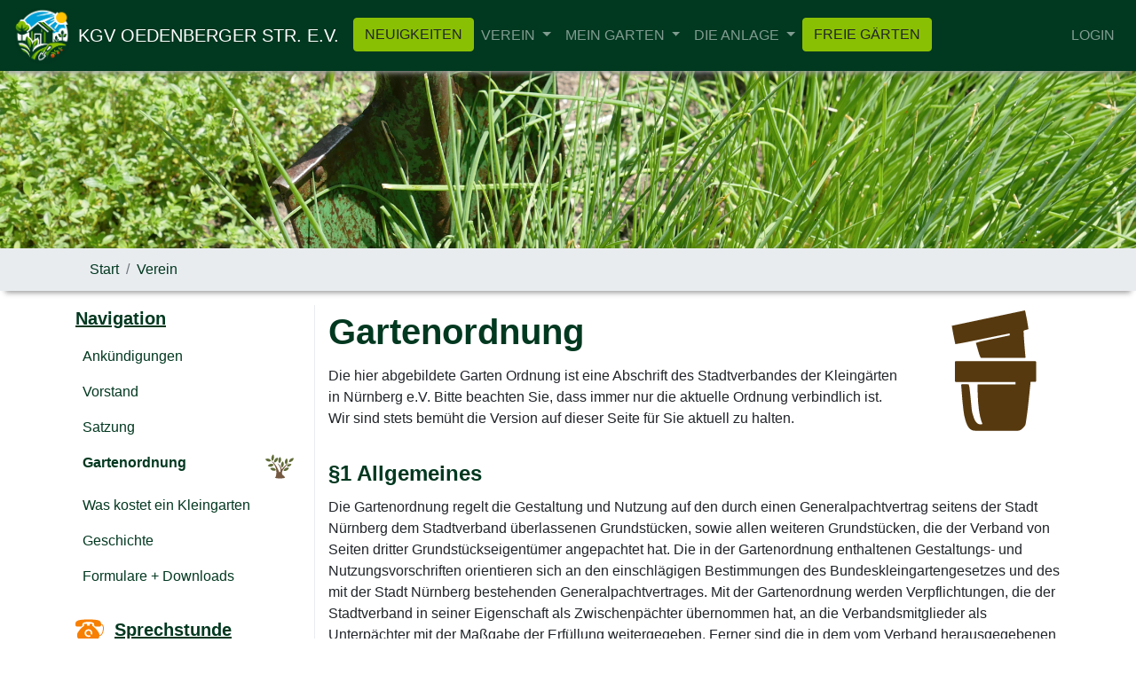

--- FILE ---
content_type: text/html; charset=UTF-8
request_url: https://www.oedenberger.de/verein/gartenordnung
body_size: 10945
content:
<!doctype html>
<html lang="de">
<head><meta charset="utf-8">
<meta name="viewport" content="width=device-width, initial-scale=1, shrink-to-fit=no">
<title>                    KGV Oedenberger: Gartenordnung
            </title>
            <link rel="stylesheet" href="/build/app.8a933858.css">
    
            <script src="/build/runtime.ced75ccf.js" defer></script><script src="/build/8.9cd2e03d.js" defer></script><script src="/build/app.ec4e3075.js" defer></script>
    </head>
<body>
<header class="sticky-top">
    <nav class="navbar navbar-expand-lg navbar-dark bg-primary">

        <div>
            <img src="/build/img/logo/logo-kgv-oedenberger-ev-v1.1.3.png" alt="Logo KGV Oedenberger Str. e.V." width="100%" class="logo">
        </div>
        <a class="navbar-brand" href="/">KGV Oedenberger Str. e.V.</a>

        <button class="navbar-toggler" type="button" data-toggle="collapse" data-target="#navbarContent" aria-controls="navbarContent" aria-expanded="false"
                aria-label="Toggle navigation">
            <span class="navbar-toggler-icon"></span>
        </button>

        <div id="navbarContent" class="navbar-collapse collapse w-100 order-1 order-md-0 dual-collapse2">
            <ul class="navbar-nav mr-auto">

                <li class="nav-item">
                    <button class="btn btn-success my-2 my-sm-0 text-uppercase" type="submit" onclick="location.href='/news';">Neuigkeiten</button>
                </li>


                <li class="nav-item dropdown">
                    <a class="nav-link dropdown-toggle" href="#" id="dropDownClub" role="button" data-toggle="dropdown" aria-haspopup="true" aria-expanded="false">
                        Verein
                    </a>
                    <div class="dropdown-menu" aria-labelledby="navbarDropdown">

                                                                                    <a class="dropdown-item " href="/news">Ankündigungen</a>
                                                                                                                <div class="dropdown-divider"></div>
                                                                                                                <a class="dropdown-item " href="/verein/vorstand">Vorstand</a>
                                                                                                                <div class="dropdown-divider"></div>
                                                                                                                <a class="dropdown-item " href="/verein/satzung">Satzung</a>
                                                                                                                <div class="dropdown-divider"></div>
                                                                                                                <a class="dropdown-item  active" href="/verein/gartenordnung">Gartenordnung</a>
                                                                                                                <div class="dropdown-divider"></div>
                                                                                                                <a class="dropdown-item " href="/verein/kosten">Was kostet ein Kleingarten</a>
                                                                                                                <a class="dropdown-item " href="/verein/geschichte">Geschichte</a>
                                                                                                                <div class="dropdown-divider"></div>
                                                                                                                <a class="dropdown-item " href="/verein/downloads">Formulare + Downloads</a>
                                                                        </div>
                </li>

                <li class="nav-item dropdown">
                    <a class="nav-link dropdown-toggle" href="#" id="dropDownGarden" role="button" data-toggle="dropdown" aria-haspopup="true" aria-expanded="false">
                        Mein Garten
                    </a>
                    <div class="dropdown-menu" aria-labelledby="navbarDropdown">

                                                                                    <a class="dropdown-item " href="/mein-garten/garten-gestaltung">Gartengestaltung</a>
                            
                                                                                    <div class="dropdown-divider"></div>
                            
                                                                                    <a class="dropdown-item " href="/mein-garten/garten-gestaltung-was-nicht-geht">Was nicht in den Garten darf</a>
                            
                                                                                    <div class="dropdown-divider"></div>
                            
                                                                                    <a class="dropdown-item " href="/mein-garten/10-gebote">10 Gebote des Kleingärtners</a>
                            
                                                                                    <div class="dropdown-divider"></div>
                            
                                                                                    <a class="dropdown-item " href="/mein-garten/aufloesung">Gartenauflösung</a>
                            
                                            </div>
                </li>

                <li class="nav-item dropdown">
                    <a class="nav-link dropdown-toggle" href="#" id="dropDownArea" role="button" data-toggle="dropdown" aria-haspopup="true" aria-expanded="false">
                        die Anlage
                    </a>
                    <div class="dropdown-menu" aria-labelledby="navbarDropdown">

                                                                                    <a class="dropdown-item " href="/anlage/uebersicht">Übersicht + Geländeplan</a>
                            
                                                                                    <div class="dropdown-divider"></div>
                            
                                                                                    <a class="dropdown-item " href="/anlage/freie-gaerten">freie Gärten</a>
                            
                                                                                    <div class="dropdown-divider"></div>
                            
                                                                                    <a class="dropdown-item " href="/anlage/anfahrt">Anfahrt</a>
                            
                                                                                    <div class="dropdown-divider"></div>
                            
                                                                                    <a class="dropdown-item " href="/area/playground">Spielplatz</a>
                            
                                                                                    <div class="dropdown-divider"></div>
                            
                                                                                    <a class="dropdown-item " href="/anlage/schul-garten">Schulgarten</a>
                            
                                                                                    <div class="dropdown-divider"></div>
                            
                                                                                    <a class="dropdown-item " href="/area/walk-through">Spaziergang durch die Anlage</a>
                            
                                            </div>
                </li>

                <li class="nav-item">
                    <button class="btn btn-success my-2 my-sm-0 text-uppercase" type="submit" onclick="location.href='/anlage/freie-gaerten';">freie Gärten</button>
                </li>

            </ul>

            <ul class="navbar-nav ml-auto">
                                    <li class="nav-item">
                        <a class="nav-link" href="/login" role="button">
                            Login
                        </a>
                    </li>
                            </ul>
        </div>
    </nav>
</header>
<main>
        <div class="header__teaser header__teaser--variant1">
        <div class="container">
        </div>
    </div>
    <div class="breadcrumb-container-outer">
        <div class="container">
                            
    <nav aria-label="Breadcrumbs">
        <ol class="breadcrumb"><li class="breadcrumb-item"><a href="/">Start</a></li><li class="breadcrumb-item active" aria-current="page"><a href="">Verein</a></li></ol>
    </nav>

    <script type="application/ld+json">{"@context":"https:\/\/schema.org","@type":"BreadcrumbList","itemListElement":[{"@type":"ListItem","position":1,"name":"Start","item":"\/"},{"@type":"ListItem","position":2,"name":"Verein","item":null}]}</script>

        </div>
    </div>
    <section class="container">
        
        <div class="row kgv-content">
            <!-- navigation start -->
            <div class="col-12 col-lg-3 kgv-navigation-bar">
                <div class="row">
    <div class="col-12 col-md-6 col-lg-12 d-none d-sm-block">
        <div class="kgv-sidebar-widget mb-4  ">
    <h4 class="kgv-headline--5 kgv-sidebar-widget__title ">
            Navigation
    </h4>
    <div class="kgv-sidebar-widget__body">
                    <div class="category-navigation">
                                                <a class="p-2 category-navigation__element " href="/news">
                        <div class="category-navigation__text">Ankündigungen</div>
                        
                    </a>
                                                                                            <a class="p-2 category-navigation__element " href="/verein/vorstand">
                        <div class="category-navigation__text">Vorstand</div>
                        
                    </a>
                                                                                            <a class="p-2 category-navigation__element " href="/verein/satzung">
                        <div class="category-navigation__text">Satzung</div>
                        
                    </a>
                                                                                            <a class="p-2 category-navigation__element category-navigation__element--active" href="/verein/gartenordnung">
                        <div class="category-navigation__text">Gartenordnung</div>
                                                    <div class="category-navigation__symbol-container"><svg class="kgv-icon kgv-garden-icon-tree-colored category-navigation__symbol">
        <use xlink:href="/build/icons/gardenicons.svg?v=2#tree-colored"></use>
</svg></div>
                        
                    </a>
                                                                                            <a class="p-2 category-navigation__element " href="/verein/kosten">
                        <div class="category-navigation__text">Was kostet ein Kleingarten</div>
                        
                    </a>
                                                                <a class="p-2 category-navigation__element " href="/verein/geschichte">
                        <div class="category-navigation__text">Geschichte</div>
                        
                    </a>
                                                                                            <a class="p-2 category-navigation__element " href="/verein/downloads">
                        <div class="category-navigation__text">Formulare + Downloads</div>
                        
                    </a>
                                    </div>
        </div>
</div>    </div>

    <div class="col-12 col-md-6 col-lg-12 d-none d-sm-block">
        <div class="kgv-sidebar-widget mb-4  consultation-hour">
    <h4 class="kgv-headline--5 kgv-sidebar-widget__title ">
                <div class="kgv-consultation-hour__header">
            <svg class="kgv-icon kgv-garden-icon-telephone kgv-consultation-hour__visual">
        <use xlink:href="/build/icons/gardenicons.svg?v=2#telephone"></use>
</svg>            <div>
                Sprechstunde
            </div>
        </div>


        </h4>
    <div class="kgv-sidebar-widget__body">
                <p class="kgv-consultation-hour__content">
            <span class="text-highlight">von April bis Oktober</span> bieten wir
            Ihnen <span class="text-highlight">jeden Samstag zwischen 10 und 11 Uhr</span>
            eine Telefonsprechstunde an!<br><br>
            <i class="fas fa-mobile-alt"></i> 01573 - 22 890 49
        </p>

        </div>
</div>    </div>


    <div class="col-12 col-md-6 col-lg-12 d-none d-sm-block">
        <div class="kgv-sidebar-widget mb-4  ">
    <h4 class="kgv-headline--5 kgv-sidebar-widget__title ">
            Kleingarten Wetter
    </h4>
    <div class="kgv-sidebar-widget__body">
            <iframe src="https://www.meteoblue.com/de/wetter/widget/daily/n%c3%bcrnberg_deutschland_2861650?geoloc=fixed&days=4&tempunit=CELSIUS&windunit=KILOMETER_PER_HOUR&precipunit=MILLIMETER&coloured=monochrome&pictoicon=0&pictoicon=1&maxtemperature=0&maxtemperature=1&mintemperature=0&mintemperature=1&windspeed=0&windspeed=1&windgust=0&winddirection=0&winddirection=1&uv=0&uv=1&humidity=0&humidity=1&precipitation=0&precipitation=1&precipitationprobability=0&precipitationprobability=1&spot=0&pressure=0&layout=light"
            frameborder="0" scrolling="NO" allowtransparency="true" sandbox="allow-same-origin allow-scripts allow-popups allow-popups-to-escape-sandbox"
            style="width: 216px; height: 420px"></iframe>
    </div>
</div>    </div>
</div>
            </div>
            <!-- navigation end -->
            <!-- main content start -->
            <div class="col-sm-12 col-md-12 col-lg-9  kgv-content kgv-content-club kgv-content-club-gardenrules">
                
                <div class="kgv-intro">
                    <div class="kgv-intro__icon"><svg class="kgv-icon kgv-garden-icon-plant-pot kgv-icon-page-club-gardenrules">
        <use xlink:href="/build/icons/gardenicons.svg?v=2#plant-pot"></use>
</svg></div>
                <h1 class="kgv-intro__headline ">Gartenordnung</h1>
                    <div>Die hier abgebildete Garten Ordnung ist eine Abschrift des Stadtverbandes der Kleingärten in Nürnberg e.V. Bitte beachten Sie, dass immer nur die aktuelle Ordnung verbindlich ist. Wir sind stets bemüht die Version auf dieser Seite für Sie aktuell zu halten.</div>
            </div>


    <div class="kgv-markdown">
        <h3>§1 Allgemeines</h3>
<p>Die Gartenordnung regelt die Gestaltung und Nutzung auf den durch einen Generalpachtvertrag seitens der Stadt Nürnberg dem Stadtverband überlassenen Grundstücken, sowie allen
weiteren Grundstücken, die der Verband von Seiten dritter Grundstückseigentümer angepachtet hat. Die in der Gartenordnung enthaltenen Gestaltungs- und Nutzungsvorschriften
orientieren sich an den einschlägigen Bestimmungen des Bundeskleingartengesetzes und des mit der Stadt Nürnberg bestehenden Generalpachtvertrages. Mit der Gartenordnung werden
Verpflichtungen, die der Stadtverband in seiner Eigenschaft als Zwischenpächter übernommen hat, an die Verbandsmitglieder als Unterpächter mit der Maßgabe der Erfüllung
weitergegeben. Ferner sind die in dem vom Verband herausgegebenen „Merkblatt für die Unterpächter von Kleingärten“ enthaltenen Auflagen einzuhalten; maßgebend ist die jeweils
gültige Fassung des Merkblattes.</p>
<h3>§2 Nutzung des Kleingartens</h3>
<p>Der durch einen Unterpachtvertrag den Verbandsmitgliedern überlassene Kleingarten darf nur zur nichterwerbsmäßigen gärtnerischen Betätigung, insbesondere zur Gewinnung von
Gartenbauerzeugnissen für den Eigenbedarf und zur Erholung genutzt werden (§ 1 Abs. 1 BKleingG). Dabei sind folgende Voraussetzungen zu erfüllen; 2/3 der Parzellenfläche sind als
Vegetationsfläche zu bewirtschaften, davon die Hälfte zum Anbau von Obst, Gemüse und anderen Früchten zu nutzen. Weiterhin hat seine Bewirtschaftung hinsichtlich der heimischen
Artenvielfalt im Sinne der BIO-Diversität sowie unter Einhaltung der bundes- und landesrechtlichen Umweltgesetzen zu erfolgen.</p>
<h3>§3 Gartenlaube</h3>
<p>In jedem Kleingarten ist eine Laube in einfacher Ausführung zulässig. Sie darf höchstens 24 qm Grundfläche einschließlich des überdachten Freisitzes haben und in ihrer
Beschaffenheit, insbesondere nach ihrer Ausstattung und Einrichtung, nicht zum dauernden Wohnen geeignet sein. Es können die in der Anlage 3 zum Generalpachtvertrag aufgeführten
Laubentypen errichtet werden, nach Rücksprache mit und Genehmigung durch den Verbandsvorstand, sind in begründeten Einzelfällen Ausnahmen möglich. Es gelten jedoch folgende
Einschränkungen:
a) Die Festlegung von Laubentypen für eine Kleingartenanlage durch das Liegenschaftsamt in Zusammenarbeit mit dem Stadtverband ist bindend. b) Bei bereits vorhandener
Laubenbebauung soll nur ein Laubentyp erstellt werden, der sich in das Gesamtbild der Kleingartenanlage einfügt.</p>
<p>Das Bauvorhaben hat der Unterpächter dem Vereinsvorstand und dem Beauftragten des Verbandes unter Vorlage eines Lageplanes und Bauplanes anzuzeigen. Mit dem Bau darf erst begonnen
werden, wenn Verein und Verband ihre Zustimmung erteilt haben. Dies gilt auch für eine nachträgliche Änderung der Laube. Eigenmächtige Abweichungen sind nicht zulässig und
berechtigen den Stadtverband zur Beseitigungsanordnung der Laube und zur Kündigung des Unterpachtverhältnisses. Soweit Dauerkleingärten durch einen verbindlichen Bebauungsplan
und/oder Grünordnungsplan festgesetzt sind, gelten grundsätzlich die Festsetzungen des Bebauungsplanes und/oder Grünordnungsplanes. In allen übrigen Kleingärten sind die im
Lageplan des Gartenbauamtes festgelegten Standorte, Höhen für die Fundamentoberkante und Laubentypen maßgebend.</p>
<h3>§4 Unzulässige Benützung der Gartenlaube</h3>
<p>Die Benutzung der Gartenlauben oder deren Überlassung an Dritte zu Wohnzwecken, Pflege und Bearbeitung oder zu Gewerbe- und ähnlichen dem Bundeskleingartengesetz oder der
Gartenordnung widersprechenden Zwecken ist unzulässig.</p>
<h3>§5 Öffnung der Anlagen, Eingangstore</h3>
<p>In allen Kleingartenanlagen sind in der Zeit vom 1. April bis 31. Oktober alle Türen in der Anlagenumzäunung tagsüber für die Allgemeinheit zugänglich zu halten. Nach Eintritt der
Dunkelheit und in der Zeit vom 1. November bis 31. März auch tagsüber hat jeder Unterpächter dafür zu sorgen, dass die Eingangstore und -türen jeweils beim Betreten und Verlassen
der Anlagen verschlossen werden. Jeder Unterpächter ist für seine Angehörigen und Besucher verantwortlich.</p>
<h3>§6 Umlage von Verpflichtungen aus dem Generalpachtvertrag</h3>
<p>Kosten bei Instandhaltungen und Erneuerungen von Maßnahmen nach der mittelfristigen Investitionsplanung der Stadt Nürnberg (Wasserleitungen, Einfriedungen, Abstützungen, Wege,
Parkplätze etc.), die nach Maßgabe des Generalpachtvertrages vom Verband zu tragen sind, fallen den Unterpächtern der betroffenen Kleingartenanlage zur Last. Maßgebend für die vom
jeweiligen Kleingartenverein zu berechnende Höhe der Umlage ist die Anzahl der Gartenparzellen einer Anlage. Soweit der Stadtverband laut Generalpachtvertrag und Beschluss der
Verbandsorgane die Arbeitsleistungen seiner Mitglieder zur Pflege der Parkplätze, Wege, Freiflächen, Gebäude des Verbandes in den Anlagen, dem dazugehörigen Umgriff und sonstigen
Gemeinschaftsflächen, zur Sauberhaltung und Kontrolle der Kinderspielplätze, zur Pflege der Gehölzpflanzungen u. a. einzusetzen hat, obliegt es den Kleingartenvereinen, die
Verteilung dieser Arbeiten im Rahmen der gemeinsamen Arbeitsleistung im Sinne des § 6 a der Gartenordnung zu organisieren.</p>
<h3>§6a Gemeinsame Arbeitsleistung</h3>
<p>Jeder Verein ist verpflichtet die Mitglieder und Pächter/-innen zur gemeinsamen Arbeitsleistung für den Unterhalt und Instandhaltung sowie zur Sicherstellung der
Verkehrssicherungspflicht / Verkehrssicherheit der Kleingartenanlage mit mindestens 4 Stunden im Jahr heranzuziehen. Unterpächter, die aus persönlichen Gründen an der
Gemeinschaftsarbeit nicht teilnehmen können, müssen die unterbliebene Arbeitsleistung durch Geld ablösen. Die Höhe des Ablösebetrages setzt der Verbandsausschuss fest. Die
hierdurch eingegangenen Geldbeträge sind in den Unterhalt der Anlage/n in vollem Umfang zweckgebunden einzusetzen. Vorstands- und Ehrenmitglieder sind von der gemeinsamen
Arbeitsleistung befreit; dies schließt auch die geldliche Ablöse mit ein. Eine Befreiung aus Alters- oder Gesundheitsgründen ist nicht zulässig; dies schließt eine Befreiung der
geldlichen Ablöse mit ein.</p>
<h3>§7 Wege, Rasen, Baum- und Strauchbestand</h3>
<p>Dem Verpächter gehörender Baum- und Strauchbestand sowie die in den Anlagen integrierten Wege- und Rasenflächen sind schonend und pfleglich zu behandeln. Eingriffe an dem</p>
<p>vorgenannten Baum- und Strauchbestand sind nur mit Genehmigung des Verpächters zulässig. Jeder Unterpächter hat den an seiner Parzelle vorbeiführenden Anlageweg in einem
ordentlichen und gepflegten Zustand zu halten. Das Wegebegleitgrün ist zu pflegen und zu wässern. Er hat diejenige Sorgfalt anzuwenden, welche er auch in seinem eigenen Kleingarten
nach dem Unterpachtvertrag und der Gartenordnung auszuüben hat. Gemeinschaftsflächen, Streuobstwiesen und deren Baumbestand sowie zur Erhaltung der Artenvielfalt angelegte
„Bienenwiesen“ und weitere der Artenvielfalt dienenden Anlagen und Einrichtungen sind durch die in § 6 a festgelegte gemeinsame Arbeitsleistung umfänglich zu betreuen.</p>
<h3>§8 Vereinseinrichtungen, Spielen auf Wegen und Parkplätzen</h3>
<p>Jeder Unterpächter hat für den Schutz und die Pflege der Vereinseinrichtungen und Anlagen einzutreten, etwaigen Missständen abzuhelfen oder diese dem Vereinsvorstand zu melden.
Wege und Parkplätze dürfen zu Spielzwecken nicht benutzt werden.</p>
<h3>§9 Pachtgrundstück</h3>
<p>Mindestens zwei Drittel der Fläche der einzelnen Gartenparzelle muss als Vegetationsfläche unterhalten und kleingärtnerisch bewirtschaftet werden. Biologische Aktivität und
nachhaltige Ertragsfähigkeit des Bodens müssen durch</p>
<p>geeignete Bodenpflege erhalten werden. Die Gartenparzellen sind so zu bewirtschaften und zu nutzen, dass schädliche Auswirkungen für Boden und Grundwasser nicht eintreten. Aus dem
Pachtgrundstück dürfen weder Sand, Erde sowie andere Bodenbestandteile für anderweitige Verwendung entnommen, noch dauerhafte Veränderungen vorgenommen werden (z.B. größere
Auffüllungen, größere Geländemodellierungen).</p>
<h3>§10 Pflanzenschutzmaßnahmen</h3>
<p>Die eigenmächtige Anwendung von Pflanzenschutzmitteln ist verboten. Eine Anwendung von Pflanzenschutzmitteln ist nur in begründeten Ausnahmefällen nach Genehmigung durch den
Fachberater des Stadtverbandes möglich. In den dem Generalpachtvertrag unterliegenden Flächen dürfen nur Pflanzenstärkungsmittel verwendet werden.</p>
<h3>§11 Verbrennen von Gartenabfällen und Geruchsbelästigungen</h3>
<p>In Kleingartenanlagen ist das Verbrennen von Gartenabfällen verboten (Amtsblatt Nr. 15 der Stadt Nürnberg vom 27.07.11). Nicht kompostierbare Gartenabfälle müssen zu den
Gartenabfallsammelstellen oder Wertstoffhöfen gebracht werden. Rauchentwicklung und übermäßige Geruchsbelästigung insbesondere durch Grillen ist zu unterlassen. Außerdem ist das
Ausbringen von geruchsbelästigenden Düngestoffen und Pflanzenstärkungsmittel, auch selbst hergestellte, an Sonn- und</p>
<p>Feiertagen sowie bei heißer Witterung (über 28 °C) nicht gestattet.</p>
<h3>§12 Abfallplätze</h3>
<p>Die der Gemeinschaft dienenden Abfallplätze dürfen im Rahmen der vom jeweiligen Kleingartenverein und Zweigverein aufgestellten und bekanntgemachten Regelungen genutzt werden.
Verwertbare Abfallstoffe (insbesondere Flaschen und Glasbehälter, Altpapier, Kartonagen) müssen einer gesonderten Erfassung zugeführt werden. Problemabfälle (z. B. Lacke, Farben,
Pflanzenschutzmittel, Insektenvernichtungsmittel, Altbatterien, Lösungsmittel) müssen der Schadstoffsammelstelle der Stadt Nürnberg oder einer anderen geeigneten Einrichtung
zugeführt werden. Verboten ist die Ablagerung von Unrat, Müll und Gartenabfällen innerhalb aber auch außerhalb der Einfriedung der Kleingartenanlage, z. B. im Bereich der
bestehenden Abschirmpflanzung.</p>
<h3>§13 Gemeinsame Einrichtungen</h3>
<p>Eine Abänderung gemeinsamer Einrichtungen, insbesondere der Einbau von eigenen Eingangstüren in die Außenumzäunung, die Veränderung der Umzäunung oder der
Wasserversorgungsleitungen ist nicht gestattet.</p>
<h3>§14 Tierhaltung</h3>
<p>In den Kleingartenanlagen ist jede Tierhaltung untersagt. Bei mitgebrachten Haustieren (z. B. Hunde oder Katzen) ist dafür zu sorgen, dass Ruhestörungen außerhalb der gesetzlichen
Vorschriften (vgl. § 20) unterbleiben und auf die übrigen Nutzer erhöhte Rücksicht genommen wird.</p>
<h3>§15 Radfahren und Fahren mit Kraftfahrzeugen</h3>
<p>Radfahren und das Fahren mit Kraftfahrzeugen aller Art ist auf den Wegen der Kleingartenanlagen verboten. Ausgenommen von dieser Regelung sind Krankenfahrstühle.</p>
<h3>§16 Parkplätze</h3>
<p>Das Unterstellen von Kraftfahrzeugen aller Art in den Kleingärten ist nicht gestattet. Das Parken von Kraftfahrzeugen hat auf den von der Stadt Nürnberg ausgewiesenen Plätzen zu
erfolgen. Auf diesen Plätzen und auch sonst innerhalb der Kleingartenanlage dürfen Pflege- und Reparaturarbeiten an Kraftfahrzeugen nicht ausgeführt werden. Liegt der ausgewiesene
Parkplatz innerhalb einer Kleingartenanlage, so ist nur die kürzeste oder die von der Stadt bestimmte Anfahrt zu benutzen und im Schritttempo zu befahren.</p>
<p>Auf den durch die Stadt Nürnberg erstellten Anlagenparkplätzen besteht kein Anspruch auf einen Stellplatz, Reservierungen sind nicht zulässig.</p>
<h3>§17 Wald- und Ziergehölze</h3>
<p>Wald- und Ziergehölze, die im ausgewachsenen Zustand eine Höhe von mehr als 4 m erreichen, dürfen nicht gepflanzt werden. Verbotswidrig gepflanzte Wald- und Ziergehölze sind bei
Feststellung sofort zu entfernen. Wald- und Ziergehölze, die bei Inkrafttreten der Gartenordnung die Höhe von 4 m bereits erreicht oder überschritten haben, sind spätestens bei
Pächterwechsel zu entfernen.</p>
<h3>§ 18 Grenzabstand</h3>
<p>Bäume, Sträucher oder Hecken, Weinstöcke oder Hopfenstöcke dürfen nicht in einer geringeren Entfernung als 0,50 m oder, falls sie über 2 m hoch sind, in einer geringeren Entfernung
als 2 m von der Grenze seines Grundstücks gepflanzt oder gehalten werden. Die Anpflanzung von Obstbäumen in Form von Hochstämmen ist unzulässig. Der Pflanzabstand ist grundsätzlich
so zu wählen, dass die Pflanze in jedem Fall innerhalb der eigenen Parzelle zu pflegen ist.</p>
<h3>§19 Bienenhaltung</h3>
<p>Für die Aufstellung von Bienenständen ist vorher beim Vorstand des Stadtverbands die nach dem Generalpachtvertrag erforderliche Sondergenehmigung zu beantragen. Im Falle der
Genehmigung sind die vorgeschriebenen Auflagen einzuhalten. Eine Mitgliedschaft in einem Imker- oder Zeidlerverein ist zwingend erforderlich.</p>
<h3>§20 Ruhe und Ordnung</h3>
<p>Hinsichtlich der Ausübung lärmerzeugender oder ruhestörender Tätigkeiten im Kleingarten gelten das Bundesimmissionsschutzgesetz und die 32. Verordnung zur Durchführung dieses
Gesetzes (Geräte- und Maschinenlärmschutzverordnung vom 29.08.2002) sowie künftige Nachfolgeregelungen. Für Aufrechterhaltung der Ruhe und Ordnung in den Kleingartenanlagen ist der
Vereinsvorstand zuständig. Den von ihm erteilten Anordnungen ist Folge zu leisten. Die Lautstärke der Rundfunk-, Fernseh- und Phonogeräte ist so abzustimmen, dass eine ausreichende
Rücksichtnahme auf die übrigen Nutzer erfolgt und niemand belästigt wird. Gleiches gilt für das Spielen von Musikinstrumenten jeder Art. Sportliche sowie spielerische mit
belästigenden Geräuschen verbundene Betätigung ist in Kleingartenanlagen nicht zulässig. Jeder Pächter ist verpflichtet bei allen in seiner Parzelle befindlichen Personen darauf zu
achten, dass diese die</p>
<p>angrenzenden anwesenden Pächter nicht durch dauerhaftes und lautes Unterhalten, Spielen und Toben übermäßig in ihrer Erholung stören.</p>
<h3>§21 Schuppen, Gewächshäuser und andere bauliche Anlagen</h3>
<p>Die Errichtung von Kleintierställen, Volieren, Schuppen, Garagen, Anbauten und sonstigen baulichen Anlagen sowie die Unterkellerung von Gartenlauben - auch Teilunterkellerung - ist
in Kleingartenanlagen unzulässig; dazu gehört auch das dauerhafte Aufstellen von Zelten, Trampolinen, Pools und sonstigen Behältnissen. Gewächshäuser, zeitlich begrenzte
Überdachungen z.B. für Tomaten und Gurken dürfen nur im Rahmen der von der Stadt Nürnberg und den Verbandsorganen festgelegten Bestimmungen errichtet werden.</p>
<h3>§22 Kompostplätze</h3>
<p>Kompostplätze sind verpflichtend an geeigneter Stelle anzulegen. Sie dienen ausnahmslos der Ablagerung kompostierbarer organischer Abfälle. Die Pächter verpflichten sich diese zu
verwenden.</p>
<h3>§23 Sichtblenden, sichtbehindernde Einfriedungen</h3>
<p>Die Errichtung von Sichtblenden und sichtbehindernden Einfriedungen ist nicht erlaubt. Sichtblenden am Freisitz an der Gartenlaube können bis zu einer Höhe von 1,50 m in Form von
Einzelpflanzen oder mit Schlingpflanzen berankten Stützgestellen auf Antrag zugelassen werden. Grundsätzlich ist es verboten, Sichtblenden oder sonstige Einfriedungen aus Holz,
Rohrmatten, Kunststoffmatten, Plastikfolien oder anderen Kunststofferzeugnissen zu erstellen. Ausnahmeanträge sind an den Vorstand des Stadtverbandes zu stellen.</p>
<h3>§24 Stromaggregate und Solaranlagen</h3>
<p>Stromaggregate dürfen im Kleingarten nicht verwendet werden. Ausgenommen von dem Verbot sind Stromaggregate, die zur Durchführung von gemeinsamer Arbeitsleistung benötigt werden.
Die Erstellung und Verwendung von Solaranlagen in Kleingärten sind im Rahmen der mit der Stadt Nürnberg vereinbarten Richtlinien zulässig. Die erforderliche Genehmigung erteilt auf
Antrag über den Vereinsvorstand der Stadtverband.</p>
<h3>§25 Verwaltung und Aufsicht</h3>
<p>a) Diebstähle, Personen- und Sachschäden sowie Einbrüche und Vandalismus innerhalb der Kleingartenanlage sind unverzüglich bei der Polizei anzuzeigen und zur ortsüblichen Zeit dem
Vereinsvorstand zu melden. b) Alle Beauftragten der Stadt Nürnberg dürfen zur Erfüllung dienstlicher Obliegenheiten die Gartenparzelle jederzeit betreten. Die Vorstandsmitglieder
des Verbandes und des Vereins sind berechtigt, die Gartenparzelle nach vorheriger Ankündigung zu Kontrollzwecken auch in Abwesenheit des Unterpächters zu betreten. c) Die an den
Anschlagtafeln in den Anlagen oder im Verbandsorgan veröffentlichten Beschlüsse und Anordnungen sind für jedes Mitglied und jeden Unterpächter verbindlich.</p>
<h3>§26 Bewirtschaftung und Pflege der Gartenparzelle</h3>
<p>Kann ein Unterpächter aus gesundheitlichen oder körperlichen Gründen seinen Garten nicht selbst bearbeiten, so darf er mit schriftlicher Genehmigung des Vereinsvorstandes einen
Beauftragten für die Pflege seines Kleingartens benennen. Die Genehmigung muss jährlich erneuert werden. Eine eigenmächtige Überlassung oder Weiterverpachtung der Gartenparzelle an
Dritte ist verboten.</p>
<h3>§27Beendigung des Unterpachtverhältnisses, Ablösebetrag</h3>
<p>Im Falle der Kündigung des Unterpachtvertrages ist von dem durch den Vereinsvorstand in Verbindung mit dem Stadtverband bestimmten Pachtnachfolger ein Ablösebetrag für die im
Eigentum des bisherigen Unterpächters stehenden Gegenstände (Gartenlaube, gärtnerische Kulturen, Zierbegrünung sowie Nebenanlagen) zu entrichten. Der Ablösebetrag (Richtwert) wird
von einer Bewertungskommission oder von vereidigten Sachverständigen für das Kleingartenwesen nach den Richtlinien des Landesverbandes Bayerischer Kleingärtner ermittelt. Kommt
zwischen den Beteiligten über die Höhe des Ablösebetrages keine Einigung zustande, so ist der Ablösebetrag durch einen vereidigten Sachverständigen für das Kleingartenwesen zu
ermitteln. Die Kosten trägt der Auftraggeber. Das Gutachten des Sachverständigen ist für die Beteiligten verbindlich. Der Rechtsweg ist ausgeschlossen. Der Rechtsweg ist auch dann
ausgeschlossen, wenn der Vorstand des Stadtverbandes alternativ zur Entrichtung einer Ablöse über den Vereinsvorstand bei Pächterwechsel wegen der Gartenlaube, Nebenanlagen,
sonstigen Bauwerken oder gärtnerischen Kulturen eine Beseitigungs- oder Änderungsanordnung erlässt. Der Anspruch auf Auszahlung des Ablösebetrages an den Vorpächter ruht bis zur
Übergabe des Gartens an den Pachtnachfolger. Der Verbandsausschuss kann Bestimmungen erlassen, in welchem Umfang der Ablösebetrag zu beschränken ist (z. B. für aufwendige
Bauausführung der Gartenlaube, gärtnerische Kulturen, etc.), soweit deren Ausführung den kleingartenüblichen Rahmen übersteigt und für einen Pachtnachfolger nicht zumutbar ist.</p>
<h3>§28 Nutzungsentschädigung</h3>
<p>Kann der Kleingarten nach Kündigung des Unterpachtvertrages wegen der Höhe der Ablösesumme, wegen der Nichtbeseitigung von Anlagen, Anpflanzungen und Bauwerken oder aus anderen vom
Unterpächter zu vertretenden Gründen nicht weiter verpachtet werden, ist der Unterpächter nach Aufforderung durch den Verpächter verpflichtet, die Anlagen, Anpflanzungen und
Bauwerke zu entfernen oder gegen eine geringere ortsüblich erzielbare Ablösesumme zu überlassen. Kommt der Unterpächter dieser Aufforderung des Verpächters nicht nach, hat er vom
Zeitpunkt der Aufforderung eine Nutzungsentschädigung mindestens in Höhe des Kleingartenpachtzinses zu leisten und den Pachtgarten gemäß dieser Gartenordnung bis zur Neuverpachtung
zu bewirtschaften. § 11 BKleingG bleibt unberührt.</p>
<h3>§29 Verstöße gegen Gartenordnung u. a.</h3>
<p>Bei Verstößen gegen Gartenordnung, Unterpachtvertrag oder Anordnungen des Verbandsvorstandes, eines befugten Organs des Verbandes oder Vereinsvorstandes kann, soweit nicht die
Kündigung des Unterpachtverhältnisses angezeigt ist, eine Geldbuße in folgender Höhe erhoben werden:
vom Vereinsvorstand bis zur Höhe von 100,– Euro, vom Verbandsvorstand bis zur Höhe von 250, – Euro.</p>
<p>Von dieser Regelung werden Schadenersatzansprüche des Grundstückseigentümers, des Stadtverbandes oder der Kleingartenvereine nicht berührt.</p>
<h3>§30 Kündigung wegen falscher Angaben</h3>
<p>Wissentlich falsche Angaben oder wenigstens mutwillige Unterdrückung von Informationen und Tatsachen beim Ausfüllen von Formblättern, z. B. des Aufnahmeantrages, berechtigen den
Verband zur fristlosen Kündigung des Unterpachtvertrages.</p>
<h3>§31 Entscheidung des Verbandsvorstandes</h3>
<p>In allen in der Gartenordnung nicht aufgeführten Fällen sowie bei streitigen oder widersprüchlichen Regelungen entscheidet der Verbandsvorstand.</p>
<h3>§ 32 Verfahrensweg</h3>
<p>Mitglieder und Unterpächter haben sich in allen Kleingartenfragen an den Kleingartenverein zu wenden. Von den Dienststellen der Stadt Nürnberg werden unmittelbare Verhandlungen mit
den Mitgliedern und Unterpächtern des Verbandes nicht geführt.</p>
<h3>§33 Satzung</h3>
<p>Diese Gartenordnung in ihrer jeweils gültigen Fassung ist Bestandteil des Unterpachtvertrages und der Satzung.</p>
<h3>§34 Schlussvorschriften</h3>
<p>Diese Gartenordnung wurde in der Sitzung des Verbandsausschusses vom 22. November 2005 beschlossen, geändert mit Beschluss in der Sitzung des Verbandsausschusses am 8. November
2011 und 06.Oktober 2020.</p>
    </div>

            </div>
            <!-- main content end -->

        </div>
    </section>
</main>
<footer class="footer bg-dark text-white mt-5">
    <div class="container pt-3">
        <div class="row">
            <div class="col-6 col-md-6 col-lg-3 column">
    <div class="footer-list-title"><svg class="kgv-icon kgv-garden-icon-plant-pot ">
        <use xlink:href="/build/icons/gardenicons.svg?v=2#plant-pot"></use>
</svg> Verein</div>
    <ul class="container list-unstyled">
                                    <li><a href="/news">Ankündigungen</a></li>
                                                                    <li><a href="/verein/vorstand">Vorstand</a></li>
                                                                    <li><a href="/verein/satzung">Satzung</a></li>
                                                                    <li><a href="/verein/gartenordnung">Gartenordnung</a></li>
                                                                    <li><a href="/verein/kosten">Was kostet ein Kleingarten</a></li>
                                                <li><a href="/verein/geschichte">Geschichte</a></li>
                                                                    <li><a href="/verein/downloads">Formulare + Downloads</a></li>
                        </ul>
</div>            <div class="col-6 col-md-6 col-lg-3 column">
    <div class="footer-list-title"><svg class="kgv-icon kgv-garden-icon-plant-pot ">
        <use xlink:href="/build/icons/gardenicons.svg?v=2#plant-pot"></use>
</svg> Mein Garten</div>
    <ul class="container list-unstyled">
                                    <li><a href="/mein-garten/garten-gestaltung">Gartengestaltung</a></li>
                                                                    <li><a href="/mein-garten/garten-gestaltung-was-nicht-geht">Was nicht in den Garten darf</a></li>
                                                                    <li><a href="/mein-garten/10-gebote">10 Gebote des Kleingärtners</a></li>
                                                                    <li><a href="/mein-garten/aufloesung">Gartenauflösung</a></li>
                        </ul>
</div>            <div class="col-6 col-md-6 col-lg-3 column">
    <div class="footer-list-title"><svg class="kgv-icon kgv-garden-icon-plant-pot ">
        <use xlink:href="/build/icons/gardenicons.svg?v=2#plant-pot"></use>
</svg> Die Anlage</div>
    <ul class="container list-unstyled">
                                    <li><a href="/anlage/uebersicht">Übersicht + Geländeplan</a></li>
                                                                    <li><a href="/anlage/freie-gaerten">freie Gärten</a></li>
                                                                    <li><a href="/anlage/anfahrt">Anfahrt</a></li>
                                                                    <li><a href="/area/playground">Spielplatz</a></li>
                                                                    <li><a href="/anlage/schul-garten">Schulgarten</a></li>
                                                                    <li><a href="/area/walk-through">Spaziergang durch die Anlage</a></li>
                        </ul>
</div>            <div class="col-6 col-md-6 col-lg-3 column">
    <div class="footer-list-title"><svg class="kgv-icon kgv-garden-icon-plant-pot ">
        <use xlink:href="/build/icons/gardenicons.svg?v=2#plant-pot"></use>
</svg> Essentials</div>
    <ul class="container list-unstyled">
                                    <li><a href="/contact">Kontakt</a></li>
                                                <li><a href="/impressum">Impressum</a></li>
                                                <li><a href="/datenschutz">Datenschutzerklärung</a></li>
                        </ul>
</div>        </div>
    </div>
    <div class="container pt-5 saparot-box">
        <div class="saparot-box">
            <span class="small text-right">Made with</span>
            <span class="footer__heart">❤</span>
            <span>by</span>
            <a href="https://saparot.io" target="_blank">
                <img src="/build/img/footer/saparot-io.svg" alt="saparot.io" width="24px"/>
                <span>saparot.io</span>
            </a>
            <span>(Garten 99), © 2021 - 2026</span>

        </div>

    </div>

</footer>
</body>
</html>

--- FILE ---
content_type: image/svg+xml
request_url: https://www.oedenberger.de/build/icons/gardenicons.svg?v=2
body_size: 70048
content:
<?xml version="1.0" encoding="utf-8"?>
<svg xmlns="http://www.w3.org/2000/svg">
    <!--fence-->
    <symbol id="fence" viewBox="0 0 333 275" xmlns="http://www.w3.org/2000/svg" xml:space="preserve"
            style="fill-rule:evenodd;clip-rule:evenodd;stroke-linejoin:round;stroke-miterlimit:2;">
        <path fill="currentcolor" stroke="currentcolor"
              d="M183.264,230.171c-5.625,-0.313 -10.938,-0.625 -16.25,-1.25c0.312,4.062 0.312,8.125 0.625,12.5c0.312,9.687 0.312,19.687 0.625,29.375c-0,1.875 -0.938,2.812 -2.813,2.812l-44.375,0c-2.5,0 -2.812,-0.625 -2.812,-3.437l-0,-38.75c-0.313,-2.188 -0.938,-2.5 -3.125,-2.5c-7.5,0.312 -15,0.937 -22.5,1.25l-3.125,-0c0.312,4.687 0.312,9.062 0.937,13.437c0.938,7.813 1.875,15.625 3.125,23.75c0,1.25 0,1.875 -1.25,2.188c-0.937,0.312 -1.875,0.625 -2.812,0.625l-53.75,-0c-2.188,-0 -3.125,-0.625 -3.438,-2.813c-0.937,-6.562 -2.187,-12.812 -3.125,-19.375c-0.625,-5 -0.937,-10 -1.562,-15.312c-4.688,0.312 -9.375,0.625 -13.75,0.625c-3.438,0.312 -7.188,0.312 -10.938,0.312c-1.562,0 -2.812,-0.937 -2.812,-2.5l-0,-14.375c-0,-2.187 0.937,-2.812 3.125,-3.125c7.187,-0.312 14.375,-0.625 21.562,-0.937c-2.812,-35.625 -5.625,-70.625 -6.25,-106.25l-2.5,-0c-4.062,0.312 -8.437,0.625 -12.5,0.937c-2.187,0.313 -3.437,-0.937 -3.437,-3.125c-0,-4.687 -0.313,-9.375 -0,-14.375c-0,-0.937 1.562,-2.187 2.5,-2.5c3.75,-0.625 7.5,-0.937 11.25,-1.562l5,-0c-0,-3.438 -0.313,-6.25 -0,-9.375c0.625,-7.5 1.25,-15 1.875,-22.188c0.312,-2.812 0.312,-5.625 0.625,-8.437c-0,-0.938 0.625,-1.875 1.25,-2.188c8.125,-6.562 16.562,-12.812 25,-19.375c0.937,-0.937 1.875,-0.625 2.812,0c11.25,7.813 22.188,15.625 33.438,23.438c0.937,0.625 1.25,1.562 1.25,2.812l-0,33.438l25,-0c-0.313,-4.375 -0.625,-8.438 -0.938,-12.5c-0.937,-8.75 -1.875,-17.5 -2.812,-26.25c-0.313,-1.563 0.312,-2.813 1.562,-4.063c5.938,-5.625 11.563,-11.25 17.188,-17.187c0.625,-0.625 1.25,-1.563 2.5,-0.625c7.5,5.625 15,10.937 22.5,16.562c4.375,3.125 6.25,7.813 6.875,13.125c0.937,10 2.5,19.688 4.062,29.375c0,0.625 0.625,1.563 1.25,1.563l16.25,-0l0,-2.5c-0.312,-20 -0.625,-40 -0.937,-60c-0,-0.938 0.312,-1.875 0.937,-2.5c5.938,-5.938 11.875,-11.875 17.813,-17.813c1.25,-1.25 2.187,-1.562 3.75,-0.312c8.437,6.25 16.562,12.5 25,18.75c1.875,1.562 2.812,3.125 2.812,5.937c0.625,15.938 1.25,32.188 1.875,48.125l0,11.25l26.25,0c0.625,-5.625 1.25,-11.25 2.188,-16.875c1.25,-9.687 2.5,-19.375 3.75,-28.75c-0,-0.625 0.625,-1.25 1.25,-1.562c9.062,-5.625 18.437,-11.25 27.5,-16.563c0.312,-0.312 1.562,0 1.875,0.313c6.875,7.187 13.437,14.375 20,21.562c0.312,0.313 0.625,0.938 0.625,1.563c-1.563,11.875 -3.438,23.75 -5,35.625c-0.313,2.187 -0.313,4.062 -0.625,6.562c5.625,0.313 10.937,0.625 16.25,0.938c2.187,-0 4.062,-0 6.25,0.312c2.187,0 2.812,0.938 2.812,2.813l0,14.062c0,2.5 -0.625,3.125 -3.125,3.125c-8.125,0 -15.937,0.625 -24.375,-1.562c-3.125,35.937 -4.375,71.562 -5,107.5l27.813,-0c4.375,-0 4.687,0.312 4.687,4.687l0,11.563c0,3.437 -0.312,4.062 -4.062,4.062l-28.125,0c-0.313,5 -0.313,9.375 -0.625,14.063c-0.313,7.5 -0.625,15 -0.938,22.5c0,2.5 -0.937,3.437 -3.437,3.437l-44.063,0c-1.562,-0.312 -2.5,-1.25 -2.5,-3.437c0.625,-12.5 0.938,-25 1.25,-37.813l0,-1.25l-15.937,0l-0,5.938c0.625,10.937 1.562,21.562 2.187,32.5c0.313,2.812 -0.625,3.75 -3.75,3.75l-42.5,-0c-1.875,-0 -2.812,-0.938 -3.125,-2.5c-0.625,-4.063 -1.875,-8.125 -1.875,-11.875c-0.625,-9.063 -0.625,-18.125 -0.937,-27.188c-1.25,-0.937 -1.25,-1.562 -1.25,-2.187Zm-99.688,-126.25c0,35.312 0.625,70.625 3.75,105.937l30,0c0,-35.937 -1.25,-71.562 -5,-106.875c-9.687,0 -19.062,0.313 -28.75,0.938Zm166.563,107.187c1.25,-35.625 2.5,-70.625 3.75,-105.937c-8.125,-0.313 -16.25,-0.938 -24.375,-1.25c0.312,3.437 0.937,6.562 1.25,9.687c0.312,18.438 0.625,36.875 0.937,55.313c0.313,12.812 0.313,25.937 0.625,38.75c0,2.5 0.938,3.437 3.438,3.75c4.687,-0.313 9.687,-0.313 14.375,-0.313Zm-87.813,-109.062c1.563,36.25 3.438,71.875 5,107.5l14.688,-0l-0,-1.25c-0.625,-15 -1.25,-30.313 -1.563,-45.313c-0.312,-18.75 -0.625,-37.187 -0.625,-55.937c0,-2.188 -0.937,-3.125 -2.5,-3.438c-5,-0.625 -10,-0.937 -15,-1.562Zm42.188,12.812c-3.438,31.25 -2.188,62.188 3.437,92.813c4.688,-31.25 3.438,-62.188 -3.437,-92.813Zm-154.375,-9.062c5,-0 8.437,-3.438 8.437,-8.438c0,-5 -3.437,-8.75 -8.437,-8.437c-4.688,-0 -8.125,3.437 -8.125,8.437c-0,4.688 3.437,8.438 8.125,8.438Zm224.687,124.375c5,-0 8.125,-3.438 8.125,-8.438c0,-5 -3.437,-8.75 -8.437,-8.437c-4.688,-0 -8.125,3.437 -8.125,8.437c-0,5 3.437,8.438 8.437,8.438Zm-129.375,-136.25c0,-5 -3.125,-8.438 -8.125,-8.438c-5,0 -8.437,3.438 -8.437,8.438c-0,5 3.437,8.437 8.125,8.437c5.312,0.313 8.437,-3.125 8.437,-8.437Zm-11.875,126.875c0,5 3.438,8.437 8.125,8.437c5,0 8.438,-3.437 8.438,-8.437c-0,-5 -3.438,-8.438 -8.438,-8.438c-5,0 -8.125,3.438 -8.125,8.438Zm77.5,-126.563c0,-5 -3.437,-8.75 -8.125,-8.75c-4.687,0 -8.125,3.438 -8.437,8.438c-0,5 3.437,8.75 8.125,8.75c5,-0 8.437,-3.75 8.437,-8.438Zm-163.125,127.188c0,5 3.125,8.437 8.125,8.75c5,-0 8.438,-3.438 8.438,-8.438c-0,-5 -3.438,-8.75 -8.125,-8.75c-5,0 -8.438,3.438 -8.438,8.438Zm234.688,-115.313c5,0 8.437,-3.125 8.437,-8.437c0,-5 -3.125,-8.438 -8.125,-8.75c-5,-0 -8.437,3.125 -8.437,8.437c-0,5.313 3.125,8.75 8.125,8.75Zm-73.75,124.375c5,0 8.437,-3.125 8.437,-8.437c0,-5 -3.125,-8.438 -8.125,-8.438c-5,0 -8.437,3.438 -8.437,8.438c-0,5 3.437,8.437 8.125,8.437Z"/>
    </symbol>
    <!--fence-colored -->
    <symbol id="fence-colored" viewBox="0 0 333 275" xmlns="http://www.w3.org/2000/svg" xml:space="preserve"
            style="fill-rule:evenodd;clip-rule:evenodd;stroke-linejoin:round;stroke-miterlimit:2;">
        <path style="fill:#57390f;"
              d="M183.264,230.171c-5.625,-0.313 -10.938,-0.625 -16.25,-1.25c0.312,4.062 0.312,8.125 0.625,12.5c0.312,9.687 0.312,19.687 0.625,29.375c-0,1.875 -0.938,2.812 -2.813,2.812l-44.375,0c-2.5,0 -2.812,-0.625 -2.812,-3.437l-0,-38.75c-0.313,-2.188 -0.938,-2.5 -3.125,-2.5c-7.5,0.312 -15,0.937 -22.5,1.25l-3.125,-0c0.312,4.687 0.312,9.062 0.937,13.437c0.938,7.813 1.875,15.625 3.125,23.75c0,1.25 0,1.875 -1.25,2.188c-0.937,0.312 -1.875,0.625 -2.812,0.625l-53.75,-0c-2.188,-0 -3.125,-0.625 -3.438,-2.813c-0.937,-6.562 -2.187,-12.812 -3.125,-19.375c-0.625,-5 -0.937,-10 -1.562,-15.312c-4.688,0.312 -9.375,0.625 -13.75,0.625c-3.438,0.312 -7.188,0.312 -10.938,0.312c-1.562,0 -2.812,-0.937 -2.812,-2.5l-0,-14.375c-0,-2.187 0.937,-2.812 3.125,-3.125c7.187,-0.312 14.375,-0.625 21.562,-0.937c-2.812,-35.625 -5.625,-70.625 -6.25,-106.25l-2.5,-0c-4.062,0.312 -8.437,0.625 -12.5,0.937c-2.187,0.313 -3.437,-0.937 -3.437,-3.125c-0,-4.687 -0.313,-9.375 -0,-14.375c-0,-0.937 1.562,-2.187 2.5,-2.5c3.75,-0.625 7.5,-0.937 11.25,-1.562l5,-0c-0,-3.438 -0.313,-6.25 -0,-9.375c0.625,-7.5 1.25,-15 1.875,-22.188c0.312,-2.812 0.312,-5.625 0.625,-8.437c-0,-0.938 0.625,-1.875 1.25,-2.188c8.125,-6.562 16.562,-12.812 25,-19.375c0.937,-0.937 1.875,-0.625 2.812,0c11.25,7.813 22.188,15.625 33.438,23.438c0.937,0.625 1.25,1.562 1.25,2.812l-0,33.438l25,-0c-0.313,-4.375 -0.625,-8.438 -0.938,-12.5c-0.937,-8.75 -1.875,-17.5 -2.812,-26.25c-0.313,-1.563 0.312,-2.813 1.562,-4.063c5.938,-5.625 11.563,-11.25 17.188,-17.187c0.625,-0.625 1.25,-1.563 2.5,-0.625c7.5,5.625 15,10.937 22.5,16.562c4.375,3.125 6.25,7.813 6.875,13.125c0.937,10 2.5,19.688 4.062,29.375c0,0.625 0.625,1.563 1.25,1.563l16.25,-0l0,-2.5c-0.312,-20 -0.625,-40 -0.937,-60c-0,-0.938 0.312,-1.875 0.937,-2.5c5.938,-5.938 11.875,-11.875 17.813,-17.813c1.25,-1.25 2.187,-1.562 3.75,-0.312c8.437,6.25 16.562,12.5 25,18.75c1.875,1.562 2.812,3.125 2.812,5.937c0.625,15.938 1.25,32.188 1.875,48.125l0,11.25l26.25,0c0.625,-5.625 1.25,-11.25 2.188,-16.875c1.25,-9.687 2.5,-19.375 3.75,-28.75c-0,-0.625 0.625,-1.25 1.25,-1.562c9.062,-5.625 18.437,-11.25 27.5,-16.563c0.312,-0.312 1.562,0 1.875,0.313c6.875,7.187 13.437,14.375 20,21.562c0.312,0.313 0.625,0.938 0.625,1.563c-1.563,11.875 -3.438,23.75 -5,35.625c-0.313,2.187 -0.313,4.062 -0.625,6.562c5.625,0.313 10.937,0.625 16.25,0.938c2.187,-0 4.062,-0 6.25,0.312c2.187,0 2.812,0.938 2.812,2.813l0,14.062c0,2.5 -0.625,3.125 -3.125,3.125c-8.125,0 -15.937,0.625 -24.375,-1.562c-3.125,35.937 -4.375,71.562 -5,107.5l27.813,-0c4.375,-0 4.687,0.312 4.687,4.687l0,11.563c0,3.437 -0.312,4.062 -4.062,4.062l-28.125,0c-0.313,5 -0.313,9.375 -0.625,14.063c-0.313,7.5 -0.625,15 -0.938,22.5c0,2.5 -0.937,3.437 -3.437,3.437l-44.063,0c-1.562,-0.312 -2.5,-1.25 -2.5,-3.437c0.625,-12.5 0.938,-25 1.25,-37.813l0,-1.25l-15.937,0l-0,5.938c0.625,10.937 1.562,21.562 2.187,32.5c0.313,2.812 -0.625,3.75 -3.75,3.75l-42.5,-0c-1.875,-0 -2.812,-0.938 -3.125,-2.5c-0.625,-4.063 -1.875,-8.125 -1.875,-11.875c-0.625,-9.063 -0.625,-18.125 -0.937,-27.188c-1.25,-0.937 -1.25,-1.562 -1.25,-2.187Zm-99.688,-126.25c0,35.312 0.625,70.625 3.75,105.937l30,0c0,-35.937 -1.25,-71.562 -5,-106.875c-9.687,0 -19.062,0.313 -28.75,0.938Zm166.563,107.187c1.25,-35.625 2.5,-70.625 3.75,-105.937c-8.125,-0.313 -16.25,-0.938 -24.375,-1.25c0.312,3.437 0.937,6.562 1.25,9.687c0.312,18.438 0.625,36.875 0.937,55.313c0.313,12.812 0.313,25.937 0.625,38.75c0,2.5 0.938,3.437 3.438,3.75c4.687,-0.313 9.687,-0.313 14.375,-0.313Zm-87.813,-109.062c1.563,36.25 3.438,71.875 5,107.5l14.688,-0l-0,-1.25c-0.625,-15 -1.25,-30.313 -1.563,-45.313c-0.312,-18.75 -0.625,-37.187 -0.625,-55.937c0,-2.188 -0.937,-3.125 -2.5,-3.438c-5,-0.625 -10,-0.937 -15,-1.562Zm42.188,12.812c-3.438,31.25 -2.188,62.188 3.437,92.813c4.688,-31.25 3.438,-62.188 -3.437,-92.813Zm-154.375,-9.062c5,-0 8.437,-3.438 8.437,-8.438c0,-5 -3.437,-8.75 -8.437,-8.437c-4.688,-0 -8.125,3.437 -8.125,8.437c-0,4.688 3.437,8.438 8.125,8.438Zm224.687,124.375c5,-0 8.125,-3.438 8.125,-8.438c0,-5 -3.437,-8.75 -8.437,-8.437c-4.688,-0 -8.125,3.437 -8.125,8.437c-0,5 3.437,8.438 8.437,8.438Zm-129.375,-136.25c0,-5 -3.125,-8.438 -8.125,-8.438c-5,0 -8.437,3.438 -8.437,8.438c-0,5 3.437,8.437 8.125,8.437c5.312,0.313 8.437,-3.125 8.437,-8.437Zm-11.875,126.875c0,5 3.438,8.437 8.125,8.437c5,0 8.438,-3.437 8.438,-8.437c-0,-5 -3.438,-8.438 -8.438,-8.438c-5,0 -8.125,3.438 -8.125,8.438Zm77.5,-126.563c0,-5 -3.437,-8.75 -8.125,-8.75c-4.687,0 -8.125,3.438 -8.437,8.438c-0,5 3.437,8.75 8.125,8.75c5,-0 8.437,-3.75 8.437,-8.438Zm-163.125,127.188c0,5 3.125,8.437 8.125,8.75c5,-0 8.438,-3.438 8.438,-8.438c-0,-5 -3.438,-8.75 -8.125,-8.75c-5,0 -8.438,3.438 -8.438,8.438Zm234.688,-115.313c5,0 8.437,-3.125 8.437,-8.437c0,-5 -3.125,-8.438 -8.125,-8.75c-5,-0 -8.437,3.125 -8.437,8.437c-0,5.313 3.125,8.75 8.125,8.75Zm-73.75,124.375c5,0 8.437,-3.125 8.437,-8.437c0,-5 -3.125,-8.438 -8.125,-8.438c-5,0 -8.437,3.438 -8.437,8.438c-0,5 3.437,8.437 8.125,8.437Z"/>
    </symbol>
    <!--water can-->
    <symbol id="watercan" viewBox="0 0 2701 2222" xmlns="http://www.w3.org/2000/svg">
        <path d="M2472.39,949.185c92.965,-312.959 132.792,-661.844 -125.724,-881.262c-222.618,-189.626 -302.069,54.738 -336.955,280.292l-67.599,-87.544l-850.026,654.483l270.833,351.51l-760.633,-103.449c-26.747,-87.668 -96.739,-157.365 -186.908,-181.891c-9.987,-4.971 -20.876,-8.637 -32.215,-9.537c-5.872,-0.87 -12.24,0.9 -18.003,1.351c-0.87,0 -1.926,-0.451 -2.796,-0.451l0,0.451c-74.34,11.386 -141.054,117.957 -155.065,254.025c-6.788,68.066 -0.528,133.646 17.707,185.028c21.746,60.703 58.079,96.585 102.906,101.105c13.281,1.398 26.297,-0.451 39.081,-4.521c103.853,-8.092 191.801,-75.708 228.629,-170.644l918.4,124.807l335.682,436.29l850.305,-654.527l-227.622,-295.515l0.003,-0.001Zm-2139.54,488.451c-12.659,-3.744 -27.121,-22.803 -37.186,-50.886c-14.057,-40.355 -19.028,-95.59 -12.985,-151.944c9.087,-92.918 43.025,-157.768 72.616,-180.011c0.745,-0.901 1.227,-0.901 2.143,-1.771l-24.588,384.613l0.001,-0.001Zm2086,-557.868l-344.241,-447.799c4.52,-46.148 9.91,-92.39 17.677,-138.663c10.391,-65.27 26.343,-131.471 61.231,-188.228c74.34,-120.256 217.74,104.226 247.207,156.463c103.357,186.008 78.504,406.901 18.127,618.228l-0.001,-0.001Z"
              fill="currentcolor" stroke="currentcolor"/>
        <path d="M0,2032.27c0,27.214 21.87,48.944 48.944,48.944c27.214,-0 49.022,-21.745 49.022,-48.944c0,-26.919 -49.022,-82.977 -49.022,-82.977c0,-0 -48.944,56.059 -48.944,82.977Z"
              style="fill:#17a2b8;"/>
        <path d="M331.94,2133.43c0,48.494 39.5,87.994 88.118,87.994c47.998,-0 87.497,-39.454 87.497,-87.994c0,-48.572 -87.497,-148.403 -87.497,-148.403c-0,0 -88.118,99.815 -88.118,148.403Z"
              style="fill:#17a2b8;"/>
        <path d="M261.7,1609.01c-0,0 -82.931,94.86 -82.931,140.108c0,45.946 37.032,83.147 82.931,83.147c45.45,0 82.527,-37.185 82.527,-83.147c-0,-45.248 -82.527,-140.108 -82.527,-140.108Z"
              style="fill:#17a2b8;"/>
    </symbol>
    <!--water can-colored -->
    <symbol id="watercan-colored" viewBox="0 0 2701 2222" xmlns="http://www.w3.org/2000/svg">
        <path d="M2472.39,949.185c92.965,-312.959 132.792,-661.844 -125.724,-881.262c-222.618,-189.626 -302.069,54.738 -336.955,280.292l-67.599,-87.544l-850.026,654.483l270.833,351.51l-760.633,-103.449c-26.747,-87.668 -96.739,-157.365 -186.908,-181.891c-9.987,-4.971 -20.876,-8.637 -32.215,-9.537c-5.872,-0.87 -12.24,0.9 -18.003,1.351c-0.87,0 -1.926,-0.451 -2.796,-0.451l0,0.451c-74.34,11.386 -141.054,117.957 -155.065,254.025c-6.788,68.066 -0.528,133.646 17.707,185.028c21.746,60.703 58.079,96.585 102.906,101.105c13.281,1.398 26.297,-0.451 39.081,-4.521c103.853,-8.092 191.801,-75.708 228.629,-170.644l918.4,124.807l335.682,436.29l850.305,-654.527l-227.622,-295.515l0.003,-0.001Zm-2139.54,488.451c-12.659,-3.744 -27.121,-22.803 -37.186,-50.886c-14.057,-40.355 -19.028,-95.59 -12.985,-151.944c9.087,-92.918 43.025,-157.768 72.616,-180.011c0.745,-0.901 1.227,-0.901 2.143,-1.771l-24.588,384.613l0.001,-0.001Zm2086,-557.868l-344.241,-447.799c4.52,-46.148 9.91,-92.39 17.677,-138.663c10.391,-65.27 26.343,-131.471 61.231,-188.228c74.34,-120.256 217.74,104.226 247.207,156.463c103.357,186.008 78.504,406.901 18.127,618.228l-0.001,-0.001Z"
              style="fill:#606c38;"/>
        <path d="M0,2032.27c0,27.214 21.87,48.944 48.944,48.944c27.214,-0 49.022,-21.745 49.022,-48.944c0,-26.919 -49.022,-82.977 -49.022,-82.977c0,-0 -48.944,56.059 -48.944,82.977Z"
              style="fill:#17a2b8;"/>
        <path d="M331.94,2133.43c0,48.494 39.5,87.994 88.118,87.994c47.998,-0 87.497,-39.454 87.497,-87.994c0,-48.572 -87.497,-148.403 -87.497,-148.403c-0,0 -88.118,99.815 -88.118,148.403Z"
              style="fill:#17a2b8;"/>
        <path d="M261.7,1609.01c-0,0 -82.931,94.86 -82.931,140.108c0,45.946 37.032,83.147 82.931,83.147c45.45,0 82.527,-37.185 82.527,-83.147c-0,-45.248 -82.527,-140.108 -82.527,-140.108Z"
              style="fill:#17a2b8;"/>
    </symbol>
    <!-- carrot-->
    <symbol id="carrot" viewBox="0 0 2700 2700" xmlns="http://www.w3.org/2000/svg" style="fill-rule:evenodd;clip-rule:evenodd;stroke-linejoin:round;stroke-miterlimit:2;">
        <path style="fill:#606c38;fill-rule:nonzero;"
              d="M1209.83,613.967c6.157,-6.163 15.392,-15.408 24.628,-24.652c18.471,-15.408 15.392,-29.275 -15.393,-43.142c-40.02,-18.49 -80.041,-38.52 -116.983,-58.55c-33.864,-18.489 -27.707,-41.601 12.314,-52.386c-21.55,-33.898 -43.099,-67.795 -67.728,-101.692c-9.235,-13.867 0,-24.653 27.707,-29.275c52.335,-12.326 107.748,-23.112 153.926,-33.897c-6.157,-26.193 -12.314,-55.468 -21.55,-84.743c-6.157,-21.571 15.393,-38.52 52.335,-46.223c80.041,-18.49 160.083,-36.979 243.202,-52.387c107.748,-20.03 110.827,-18.489 178.554,26.193c21.55,13.867 43.099,26.194 61.57,40.061c46.178,27.734 46.178,50.845 3.079,80.12c-27.707,18.49 -58.492,38.52 -92.355,60.091c55.413,7.704 107.747,13.867 157.004,21.571c36.942,83.202 -98.513,83.202 -190.868,103.232c9.235,18.489 21.549,35.438 30.785,53.927c9.236,18.49 -9.236,30.816 -33.864,44.683c-98.512,52.387 -178.553,110.936 -221.653,180.271c-12.314,20.031 -21.549,41.601 -30.785,63.172c-49.256,6.164 -86.198,0 -123.14,-20.03c-89.277,-49.305 -197.025,-87.824 -323.244,-112.477c-18.471,-3.081 -43.099,-1.541 -64.649,1.541c-36.942,6.163 -70.806,15.408 -107.748,23.112c-61.57,12.326 -123.14,13.867 -172.397,-12.327c-36.942,-20.03 -76.962,-20.03 -116.983,-4.622c-6.157,1.541 -12.314,3.082 -18.471,4.622c-43.099,-30.815 -43.099,-30.815 -9.236,-78.579c-70.805,-3.082 -138.533,-10.786 -181.632,-41.601c-43.099,-30.816 -55.413,-64.713 -52.335,-95.529c92.356,-21.571 178.554,-43.142 267.831,-61.631c9.236,-3.082 30.785,-0 40.021,3.081c46.177,15.408 89.277,32.357 132.376,49.305c9.235,-7.704 12.314,-15.407 21.549,-21.571c24.628,-18.489 64.649,-21.57 92.356,-6.163c40.02,21.571 76.963,44.683 110.826,69.335c46.178,33.898 86.199,70.876 129.298,106.314c6.157,4.623 15.392,12.327 24.628,13.867c64.649,13.867 129.297,24.653 197.025,36.979Z"/>

        <path fill="currentcolor" stroke="currentcolor"
              d="M1850.16,1895.9c12.314,-15.408 -3.078,-20.03 -27.706,-23.111c-138.533,-18.49 -280.145,-20.031 -418.678,-0c-30.785,4.622 -46.178,-0 -61.57,-12.327c-46.178,-33.897 -86.199,-69.335 -92.356,-110.936c0,-9.245 9.236,-21.571 21.55,-27.734c141.612,-61.631 298.616,-107.855 495.64,-110.936c15.393,-16.949 -6.157,-20.03 -30.785,-23.112c-160.082,-24.653 -320.165,-12.326 -477.169,7.704c-36.942,4.622 -76.963,9.245 -113.905,13.867c-9.236,1.541 -27.707,-1.541 -30.785,-6.163c-24.628,-24.653 -46.178,-50.846 -67.728,-75.498c-12.314,-12.327 0,-21.571 21.55,-29.275c135.455,-55.468 292.459,-92.447 455.62,-123.263c46.178,-7.704 92.355,-13.867 135.455,-23.112c12.314,-3.081 21.549,-10.785 30.785,-16.948c-12.314,-4.623 -21.55,-9.245 -36.942,-12.326c-175.476,-29.275 -341.715,-0 -504.877,27.734c-61.57,10.785 -123.14,23.111 -187.789,36.978c-67.727,-41.601 -120.062,-87.824 -144.69,-140.211c-49.256,-109.395 -33.864,-212.628 120.062,-301.993c95.434,-55.468 221.653,-84.743 360.186,-92.447c147.769,-7.704 298.616,-10.785 449.463,-7.704c132.376,1.541 230.888,41.601 298.616,98.61c76.962,64.713 107.748,138.671 120.062,212.628c40.02,215.71 55.413,432.96 52.334,650.21c-3.078,235.739 0,469.938 0,705.678c0,33.897 -67.727,70.876 -132.376,73.957c-30.785,1.541 -64.648,3.082 -95.434,0c-18.471,-1.541 -40.02,-9.244 -49.256,-18.489c-40.02,-32.357 -80.041,-64.713 -107.748,-100.151c-126.219,-158.7 -252.438,-317.401 -375.578,-477.642c-3.079,-4.622 3.078,-16.949 12.314,-20.03c120.062,-33.897 240.124,-67.795 381.735,-73.958Z"/>
    </symbol>
    <!-- carrot-colored -->
    <symbol id="carrot-colored" viewBox="0 0 2700 2700" xmlns="http://www.w3.org/2000/svg" style="fill-rule:evenodd;clip-rule:evenodd;stroke-linejoin:round;stroke-miterlimit:2;">
        <path style="fill:#606c38;fill-rule:nonzero;"
              d="M1209.83,613.967c6.157,-6.163 15.392,-15.408 24.628,-24.652c18.471,-15.408 15.392,-29.275 -15.393,-43.142c-40.02,-18.49 -80.041,-38.52 -116.983,-58.55c-33.864,-18.489 -27.707,-41.601 12.314,-52.386c-21.55,-33.898 -43.099,-67.795 -67.728,-101.692c-9.235,-13.867 0,-24.653 27.707,-29.275c52.335,-12.326 107.748,-23.112 153.926,-33.897c-6.157,-26.193 -12.314,-55.468 -21.55,-84.743c-6.157,-21.571 15.393,-38.52 52.335,-46.223c80.041,-18.49 160.083,-36.979 243.202,-52.387c107.748,-20.03 110.827,-18.489 178.554,26.193c21.55,13.867 43.099,26.194 61.57,40.061c46.178,27.734 46.178,50.845 3.079,80.12c-27.707,18.49 -58.492,38.52 -92.355,60.091c55.413,7.704 107.747,13.867 157.004,21.571c36.942,83.202 -98.513,83.202 -190.868,103.232c9.235,18.489 21.549,35.438 30.785,53.927c9.236,18.49 -9.236,30.816 -33.864,44.683c-98.512,52.387 -178.553,110.936 -221.653,180.271c-12.314,20.031 -21.549,41.601 -30.785,63.172c-49.256,6.164 -86.198,0 -123.14,-20.03c-89.277,-49.305 -197.025,-87.824 -323.244,-112.477c-18.471,-3.081 -43.099,-1.541 -64.649,1.541c-36.942,6.163 -70.806,15.408 -107.748,23.112c-61.57,12.326 -123.14,13.867 -172.397,-12.327c-36.942,-20.03 -76.962,-20.03 -116.983,-4.622c-6.157,1.541 -12.314,3.082 -18.471,4.622c-43.099,-30.815 -43.099,-30.815 -9.236,-78.579c-70.805,-3.082 -138.533,-10.786 -181.632,-41.601c-43.099,-30.816 -55.413,-64.713 -52.335,-95.529c92.356,-21.571 178.554,-43.142 267.831,-61.631c9.236,-3.082 30.785,-0 40.021,3.081c46.177,15.408 89.277,32.357 132.376,49.305c9.235,-7.704 12.314,-15.407 21.549,-21.571c24.628,-18.489 64.649,-21.57 92.356,-6.163c40.02,21.571 76.963,44.683 110.826,69.335c46.178,33.898 86.199,70.876 129.298,106.314c6.157,4.623 15.392,12.327 24.628,13.867c64.649,13.867 129.297,24.653 197.025,36.979Z"/>
        <path style="fill:#b08968;fill-rule:nonzero;"
              d="M1850.16,1895.9c12.314,-15.408 -3.078,-20.03 -27.706,-23.111c-138.533,-18.49 -280.145,-20.031 -418.678,-0c-30.785,4.622 -46.178,-0 -61.57,-12.327c-46.178,-33.897 -86.199,-69.335 -92.356,-110.936c0,-9.245 9.236,-21.571 21.55,-27.734c141.612,-61.631 298.616,-107.855 495.64,-110.936c15.393,-16.949 -6.157,-20.03 -30.785,-23.112c-160.082,-24.653 -320.165,-12.326 -477.169,7.704c-36.942,4.622 -76.963,9.245 -113.905,13.867c-9.236,1.541 -27.707,-1.541 -30.785,-6.163c-24.628,-24.653 -46.178,-50.846 -67.728,-75.498c-12.314,-12.327 0,-21.571 21.55,-29.275c135.455,-55.468 292.459,-92.447 455.62,-123.263c46.178,-7.704 92.355,-13.867 135.455,-23.112c12.314,-3.081 21.549,-10.785 30.785,-16.948c-12.314,-4.623 -21.55,-9.245 -36.942,-12.326c-175.476,-29.275 -341.715,-0 -504.877,27.734c-61.57,10.785 -123.14,23.111 -187.789,36.978c-67.727,-41.601 -120.062,-87.824 -144.69,-140.211c-49.256,-109.395 -33.864,-212.628 120.062,-301.993c95.434,-55.468 221.653,-84.743 360.186,-92.447c147.769,-7.704 298.616,-10.785 449.463,-7.704c132.376,1.541 230.888,41.601 298.616,98.61c76.962,64.713 107.748,138.671 120.062,212.628c40.02,215.71 55.413,432.96 52.334,650.21c-3.078,235.739 0,469.938 0,705.678c0,33.897 -67.727,70.876 -132.376,73.957c-30.785,1.541 -64.648,3.082 -95.434,0c-18.471,-1.541 -40.02,-9.244 -49.256,-18.489c-40.02,-32.357 -80.041,-64.713 -107.748,-100.151c-126.219,-158.7 -252.438,-317.401 -375.578,-477.642c-3.079,-4.622 3.078,-16.949 12.314,-20.03c120.062,-33.897 240.124,-67.795 381.735,-73.958Z"/>

    </symbol>
    <!-- plant-pot -->
    <symbol id="plant-pot" viewBox="0 0 2700 2700" xmlns="http://www.w3.org/2000/svg" style="fill-rule:evenodd;clip-rule:evenodd;stroke-linejoin:round;stroke-miterlimit:2;">
        <path fill="currentcolor" stroke="currentcolor"
              d="M1784.3,1609.72l0,-49.718l-1212.18,0c-7.194,0 -10.791,-3.824 -12.589,-13.385l-0,-386.271c-0,-17.21 5.395,-21.034 19.783,-21.034l1611.45,-0c8.993,1.912 12.59,5.736 12.59,15.298l-0,380.533c-0,19.123 -3.597,22.947 -21.582,22.947l-89.925,-0c-1.798,13.386 -3.597,24.859 -3.597,36.332c-10.791,110.91 -23.38,223.731 -34.171,334.64c-8.993,87.963 -19.783,175.926 -30.574,263.888c-8.993,70.753 -21.582,139.593 -30.575,210.345c-3.597,24.859 -12.589,43.982 -28.776,63.104c-17.985,21.034 -37.768,42.069 -61.148,59.279c-25.179,17.21 -53.955,24.859 -82.731,24.859l-848.888,-0c-68.343,-0 -118.701,-30.596 -152.872,-93.699c-21.582,-38.245 -35.97,-80.314 -48.559,-122.383c-19.784,-66.928 -32.373,-133.856 -39.567,-202.696c-8.993,-74.577 -16.187,-151.066 -23.381,-225.643c-5.395,-63.104 -8.992,-126.207 -14.388,-187.399c-1.798,-28.683 -5.395,-55.454 -7.194,-84.138l0,-9.561c0,-11.473 3.597,-17.21 14.388,-17.21l89.925,-0c10.791,-0 21.582,-0 32.373,1.912c14.388,0 16.186,0 19.783,17.21c3.597,17.21 7.194,34.42 10.791,51.63c7.194,65.016 16.187,130.032 21.582,195.048c7.194,68.84 12.589,139.593 19.783,208.433c3.597,30.595 7.194,61.191 12.59,91.787c1.798,13.385 7.194,26.771 10.791,40.157c8.992,28.683 17.985,57.366 26.977,84.138c10.791,28.683 23.381,53.542 41.366,76.489c25.178,30.596 55.753,47.806 95.32,47.806c14.388,-0 25.179,-3.825 34.171,-11.474c-39.567,-93.699 -57.552,-193.135 -71.94,-294.483c-14.388,-105.173 -21.582,-212.258 -23.38,-317.43c-1.799,-49.718 -1.799,-99.436 -3.597,-149.154l-0,-26.771c1.798,-11.474 7.194,-15.298 19.783,-13.386c5.396,0 10.791,1.912 17.985,1.912l712.203,0c5.396,-1.912 10.791,-1.912 17.985,-1.912Z"/>
        <path fill="currentcolor" stroke="currentcolor"
              d="M2046.88,489.151c-12.589,3.824 -23.38,5.737 -35.97,9.561c-16.186,3.824 -30.574,9.561 -46.761,15.298c-14.388,5.737 -14.388,7.649 -14.388,22.947c3.597,70.752 7.194,143.417 12.59,214.169c5.395,72.665 10.791,145.33 17.985,217.994c1.798,30.596 5.395,61.192 8.992,93.7c-7.194,7.649 -16.186,9.561 -26.977,9.561l-863.276,-0c-12.59,-0 -19.784,-3.825 -25.179,-17.21c-10.791,-24.859 -21.582,-49.718 -28.776,-74.577c-19.784,-66.928 -39.567,-135.769 -59.35,-202.697c-0,-1.912 -1.799,-5.736 -1.799,-9.561c5.396,-1.912 12.59,-5.736 17.985,-7.649c35.97,-9.561 71.94,-21.034 107.91,-28.683c165.461,-34.42 329.124,-68.84 494.585,-103.26c21.582,-3.825 43.164,-9.562 66.544,-13.386l0,-40.157c-5.395,0 -10.791,0 -16.186,1.912c-178.051,36.333 -357.9,72.665 -535.951,108.997c-131.29,26.772 -260.781,53.543 -392.071,78.402c-52.157,9.561 -104.313,19.122 -154.671,26.771l-5.395,0c-7.194,-13.386 -71.94,-348.026 -70.141,-370.972c492.787,-103.261 985.573,-208.433 1480.16,-311.694c3.597,11.474 7.194,21.035 8.992,30.596c10.791,53.542 21.582,108.997 32.373,162.539c10.791,59.279 19.783,116.646 28.776,175.925l-0,11.474Z"/>
    </symbol>
    <!-- plant-pot -->
    <symbol id="plant-pot-colored" viewBox="0 0 2700 2700" xmlns="http://www.w3.org/2000/svg"
            style="fill-rule:evenodd;clip-rule:evenodd;stroke-linejoin:round;stroke-miterlimit:2;">
        <path style="fill:#755941;fill-rule:nonzero;"
              d="M1784.3,1609.72l0,-49.718l-1212.18,0c-7.194,0 -10.791,-3.824 -12.589,-13.385l-0,-386.271c-0,-17.21 5.395,-21.034 19.783,-21.034l1611.45,-0c8.993,1.912 12.59,5.736 12.59,15.298l-0,380.533c-0,19.123 -3.597,22.947 -21.582,22.947l-89.925,-0c-1.798,13.386 -3.597,24.859 -3.597,36.332c-10.791,110.91 -23.38,223.731 -34.171,334.64c-8.993,87.963 -19.783,175.926 -30.574,263.888c-8.993,70.753 -21.582,139.593 -30.575,210.345c-3.597,24.859 -12.589,43.982 -28.776,63.104c-17.985,21.034 -37.768,42.069 -61.148,59.279c-25.179,17.21 -53.955,24.859 -82.731,24.859l-848.888,-0c-68.343,-0 -118.701,-30.596 -152.872,-93.699c-21.582,-38.245 -35.97,-80.314 -48.559,-122.383c-19.784,-66.928 -32.373,-133.856 -39.567,-202.696c-8.993,-74.577 -16.187,-151.066 -23.381,-225.643c-5.395,-63.104 -8.992,-126.207 -14.388,-187.399c-1.798,-28.683 -5.395,-55.454 -7.194,-84.138l0,-9.561c0,-11.473 3.597,-17.21 14.388,-17.21l89.925,-0c10.791,-0 21.582,-0 32.373,1.912c14.388,0 16.186,0 19.783,17.21c3.597,17.21 7.194,34.42 10.791,51.63c7.194,65.016 16.187,130.032 21.582,195.048c7.194,68.84 12.589,139.593 19.783,208.433c3.597,30.595 7.194,61.191 12.59,91.787c1.798,13.385 7.194,26.771 10.791,40.157c8.992,28.683 17.985,57.366 26.977,84.138c10.791,28.683 23.381,53.542 41.366,76.489c25.178,30.596 55.753,47.806 95.32,47.806c14.388,-0 25.179,-3.825 34.171,-11.474c-39.567,-93.699 -57.552,-193.135 -71.94,-294.483c-14.388,-105.173 -21.582,-212.258 -23.38,-317.43c-1.799,-49.718 -1.799,-99.436 -3.597,-149.154l-0,-26.771c1.798,-11.474 7.194,-15.298 19.783,-13.386c5.396,0 10.791,1.912 17.985,1.912l712.203,0c5.396,-1.912 10.791,-1.912 17.985,-1.912Z"/>
        <path style="fill:#B08968;fill-rule:nonzero;"
              d="M2046.88,489.151c-12.589,3.824 -23.38,5.737 -35.97,9.561c-16.186,3.824 -30.574,9.561 -46.761,15.298c-14.388,5.737 -14.388,7.649 -14.388,22.947c3.597,70.752 7.194,143.417 12.59,214.169c5.395,72.665 10.791,145.33 17.985,217.994c1.798,30.596 5.395,61.192 8.992,93.7c-7.194,7.649 -16.186,9.561 -26.977,9.561l-863.276,-0c-12.59,-0 -19.784,-3.825 -25.179,-17.21c-10.791,-24.859 -21.582,-49.718 -28.776,-74.577c-19.784,-66.928 -39.567,-135.769 -59.35,-202.697c-0,-1.912 -1.799,-5.736 -1.799,-9.561c5.396,-1.912 12.59,-5.736 17.985,-7.649c35.97,-9.561 71.94,-21.034 107.91,-28.683c165.461,-34.42 329.124,-68.84 494.585,-103.26c21.582,-3.825 43.164,-9.562 66.544,-13.386l0,-40.157c-5.395,0 -10.791,0 -16.186,1.912c-178.051,36.333 -357.9,72.665 -535.951,108.997c-131.29,26.772 -260.781,53.543 -392.071,78.402c-52.157,9.561 -104.313,19.122 -154.671,26.771l-5.395,0c-7.194,-13.386 -71.94,-348.026 -70.141,-370.972c492.787,-103.261 985.573,-208.433 1480.16,-311.694c3.597,11.474 7.194,21.035 8.992,30.596c10.791,53.542 21.582,108.997 32.373,162.539c10.791,59.279 19.783,116.646 28.776,175.925l-0,11.474Z"/>
    </symbol>
    <!-- shovel -->
    <symbol id="shovel" viewBox="0 0 2450 2700" xmlns="http://www.w3.org/2000/svg" style="fill-rule:evenodd;clip-rule:evenodd;stroke-linejoin:round;stroke-miterlimit:2;">
        <path fill="currentcolor" stroke="currentcolor"
              d="M1960.95,1275.89l-365.123,293.063l129.304,167.755l43.059,198.43l-214.811,-36.381l-158.934,-166.027l-363.359,291.676c-0,0 474.194,620.168 743.152,662.616c268.871,42.862 582.888,-34.202 582.888,-34.202c-0,-0 76.919,-237.33 91.915,-510.485c15.787,-270.992 -488.093,-866.446 -488.093,-866.446l0.002,0.001Zm-547.872,441.846l152.076,158.899l172.22,29.145l-34.384,-158.791l-125.793,-163.129l-1.621,1.278l-624.073,-736.007l41.349,-394.987l-201.13,-251.048l69.593,-56.778l-117.873,-146.315l-743.443,597.881l117.315,148.801l69.595,-56.921l203.523,251.246l399.65,43.096l623.083,733.522l-0.089,0.108l0.002,0Zm-598.206,-867.309l-354.269,-38.253l-167.413,-206.764l393.835,-317.259l165.128,205.9l-37.281,356.375l0,0.001Z"/>
        <path fill="currentcolor" stroke="currentcolor"
              d="M1960.95,1275.89l-365.123,293.063l129.304,167.755l43.059,198.43l-214.811,-36.381l-158.934,-166.027l-363.359,291.676c-0,0 474.194,620.168 743.152,662.616c268.871,42.862 582.888,-34.202 582.888,-34.202c-0,-0 76.919,-237.33 91.915,-510.485c15.787,-270.992 -488.093,-866.446 -488.093,-866.446l0.002,0.001Z"/>
    </symbol>
    <!-- shovel-colored -->
    <symbol id="shovel-colored" viewBox="0 0 2450 2700" xmlns="http://www.w3.org/2000/svg" style="fill-rule:evenodd;clip-rule:evenodd;stroke-linejoin:round;stroke-miterlimit:2;">
        <path style="fill:#755941;"
              d="M1960.95,1275.89l-365.123,293.063l129.304,167.755l43.059,198.43l-214.811,-36.381l-158.934,-166.027l-363.359,291.676c-0,0 474.194,620.168 743.152,662.616c268.871,42.862 582.888,-34.202 582.888,-34.202c-0,-0 76.919,-237.33 91.915,-510.485c15.787,-270.992 -488.093,-866.446 -488.093,-866.446l0.002,0.001Zm-547.872,441.846l152.076,158.899l172.22,29.145l-34.384,-158.791l-125.793,-163.129l-1.621,1.278l-624.073,-736.007l41.349,-394.987l-201.13,-251.048l69.593,-56.778l-117.873,-146.315l-743.443,597.881l117.315,148.801l69.595,-56.921l203.523,251.246l399.65,43.096l623.083,733.522l-0.089,0.108l0.002,0Zm-598.206,-867.309l-354.269,-38.253l-167.413,-206.764l393.835,-317.259l165.128,205.9l-37.281,356.375l0,0.001Z"/>
        <path style="fill:#6c757d;"
              d="M1960.95,1275.89l-365.123,293.063l129.304,167.755l43.059,198.43l-214.811,-36.381l-158.934,-166.027l-363.359,291.676c-0,0 474.194,620.168 743.152,662.616c268.871,42.862 582.888,-34.202 582.888,-34.202c-0,-0 76.919,-237.33 91.915,-510.485c15.787,-270.992 -488.093,-866.446 -488.093,-866.446l0.002,0.001Z"/>
    </symbol>
    <!-- sun -->
    <symbol id="sun" viewBox="0 0 2700 2700" xmlns="http://www.w3.org/2000/svg" style="fill-rule:evenodd;clip-rule:evenodd;stroke-linejoin:round;stroke-miterlimit:2;">
        <path fill="currentcolor" stroke="currentcolor"
              d="M1269.97,641.635c21.312,16.751 49.19,24.029 79.08,24.029c0.709,0.085 1.519,0.085 2.33,0.085l2.414,-0c26.766,0.05 51.791,-8.174 70.366,-25.111c18.592,-16.97 29.534,-42.536 29.484,-73.101c-0,-13.762 -2.094,-28.639 -6.518,-44.411l-87.539,-511.017c-1.25,-6.975 -7.278,-12.108 -14.388,-12.108c-7.142,-0.084 -13.272,4.999 -14.437,12.057l-91.508,522.736c-2.33,10.942 -3.478,21.31 -3.478,31.358c-0.17,32.405 12.918,58.9 34.194,75.482l0,0.001Z"/>
        <path fill="currentcolor" stroke="currentcolor"
              d="M1688.34,761.189c18.136,11.567 38.467,18.237 58.799,18.237l0.81,0c42.891,0 82.034,-32.033 97.182,-91.811l182.423,-485.249c2.466,-6.619 -0.135,-14.116 -6.299,-17.696c-6.078,-3.665 -13.897,-2.28 -18.491,3.123l-342.945,404.919l-0.034,-0.017c-22.475,24.756 -33.604,50.795 -33.468,75.871c0.05,39.362 26.106,71.582 62.023,92.622l0,0.001Z"/>
        <path fill="currentcolor" stroke="currentcolor"
              d="M2004.67,860.735c-52.905,15.907 -79.923,53.48 -79.265,94.361c-0,21.987 6.924,44.277 18.947,65.537c16.971,33.772 48.261,57.548 85.648,57.498c28.504,-0 58.478,-13.763 86.678,-41.912l402.604,-326.651c5.488,-4.509 7.008,-12.243 3.53,-18.541c-3.445,-6.164 -10.943,-8.984 -17.647,-6.519l-500.445,176.294l-0.05,-0.067l0,0Z"/>
        <path fill="currentcolor" stroke="currentcolor"
              d="M2688.11,1359.96l-521.215,-99.731c-11.804,-2.685 -22.882,-3.968 -33.368,-3.968c-65.502,-0.675 -99.224,53.259 -99.326,111.653c-0.135,1.789 -0.27,4.204 -0.27,6.788c-0,26.68 8.257,51.605 25.33,70.011c16.971,18.456 42.402,29.349 72.831,29.349l0.624,-0c13.189,-0 27.441,-1.875 42.572,-5.758l512.232,-79.57c7.059,-1.08 12.242,-7.109 12.378,-14.201c0.135,-7.109 -4.779,-13.222 -11.787,-14.573l-0.001,0Z"/>
        <path fill="currentcolor" stroke="currentcolor"
              d="M2100.36,1672.09c-24.671,-22.56 -50.761,-33.738 -75.905,-33.738c-39.091,0.134 -71.396,26.004 -92.402,61.618c-11.837,18.102 -18.676,38.552 -18.676,59.203c-0.355,43.027 31.459,82.473 91.406,98.026l483.997,185.547c1.655,0.625 3.479,0.946 5.134,0.946c5.099,0 9.912,-2.584 12.597,-7.143c3.715,-6.113 2.364,-13.982 -3.039,-18.541l-403.112,-345.917l-0,-0.001Z"/>
        <path fill="currentcolor" stroke="currentcolor"
              d="M1833.32,2007.1c-16.093,-52.415 -53.565,-79.129 -94.092,-78.589c-22.121,0 -44.631,7.008 -65.773,19.166c-33.553,17.022 -57.413,48.211 -57.278,85.564c-0,28.554 13.813,58.663 42.216,86.982l327.899,401.388c2.82,3.445 7.058,5.37 11.347,5.37c2.467,0 4.915,-0.574 7.144,-1.925c6.214,-3.394 8.932,-10.858 6.568,-17.562l-177.948,-500.445l-0.084,0.051l0.001,-0Z"/>
        <path fill="currentcolor" stroke="currentcolor"
              d="M1417.63,2058.53c-21.126,-16.717 -48.971,-24.081 -78.641,-24.351c-1.08,0 -3.123,-0.084 -5.369,-0.084c-26.816,0 -51.825,8.173 -70.45,25.161c-18.592,16.971 -29.535,42.621 -29.484,73.236c0,13.577 2.06,28.286 6.484,44.057l85.108,511.254c1.081,7.007 7.194,12.107 14.302,12.191c7.11,0 13.189,-5.049 14.439,-12.057l94.09,-522.245l-0.017,-0.017c2.415,-11.263 3.615,-21.885 3.615,-31.848c0.151,-32.32 -12.935,-58.765 -34.077,-75.296l-0,-0.001Z"/>
        <path fill="currentcolor" stroke="currentcolor"
              d="M1006.58,1935.88c-17.968,-11.431 -38.249,-18.101 -58.58,-18.101c-43.381,-0.355 -83.064,31.813 -97.89,92.486l-180.195,485.973c-2.465,6.62 0.186,14.117 6.35,17.697c2.329,1.3 4.829,1.959 7.379,1.959c4.238,0 8.392,-1.823 11.212,-5.184l341.071,-406.573c22.257,-24.671 33.114,-50.626 33.114,-75.735c-0.135,-39.397 -26.495,-71.785 -62.462,-92.522l0.001,0Z"/>
        <path fill="currentcolor" stroke="currentcolor"
              d="M775.861,1746.58c-0.051,-22.526 -7.413,-45.256 -19.656,-66.566c-17.376,-33.249 -48.43,-56.519 -85.462,-56.469c-28.825,-0.05 -59.204,14.067 -87.353,43.247l-397.827,332.223c-5.54,4.509 -6.84,12.294 -3.311,18.542c2.685,4.61 7.549,7.278 12.683,7.278c1.654,-0 3.343,-0.271 4.997,-0.946l498.301,-183.369c51.892,-16.565 78.218,-53.733 77.627,-93.939l0.001,-0.001Z"/>
        <path fill="currentcolor" stroke="currentcolor"
              d="M535.365,1456.2c10.774,2.145 20.956,3.124 30.514,3.124l0.811,0c32.219,0 58.443,-13.053 74.925,-34.127c16.667,-21.176 23.995,-48.92 24.029,-78.724l-0.051,-0l0.136,-0.44c0.05,-1.57 -0,-2.988 -0,-4.289c0.05,-26.933 -8.14,-52.094 -25.111,-70.686c-16.97,-18.727 -42.452,-29.754 -72.966,-29.619c-13.948,0 -29.078,2.229 -45.357,6.975l-510.188,90.612c-7.058,1.199 -12.107,7.328 -12.107,14.438c0,7.108 5.184,13.137 12.242,14.438l523.125,88.298l-0.002,0Z"/>
        <path fill="currentcolor" stroke="currentcolor"
              d="M592.322,1044.14c24.485,21.632 50.22,32.253 74.874,32.253l0.22,0c39.852,-0.05 72.24,-26.9 92.892,-63.357c10.993,-17.866 17.376,-37.894 17.376,-57.769c0.406,-43.786 -32.304,-83.638 -93.551,-97.89l-487.847,-174.876c-6.704,-2.414 -14.168,0.321 -17.646,6.518c-3.53,6.214 -2.01,14.033 3.444,18.491l410.238,336.629l-0,0.001Z"/>
        <path fill="currentcolor" stroke="currentcolor"
              d="M852.357,703.827c16.752,50.356 52.938,76.395 92.165,76.395l1.436,-0c22.881,-0 45.847,-7.735 67.563,-20.382c32.709,-17.596 55.489,-48.566 55.404,-84.973c0.085,-29.213 -14.438,-59.828 -44.006,-88.012l-336.562,-394.112c-4.644,-5.455 -12.462,-6.755 -18.591,-3.091c-6.08,3.58 -8.765,11.163 -6.215,17.731l188.807,496.442l-0.001,0.002Z"/>
        <circle fill="currentcolor" stroke="currentcolor" cx="1350.12" cy="1350" r="642.123"/>
    </symbol>
    <!-- sun-colored -->
    <symbol id="sun-colored" viewBox="0 0 2700 2700" xmlns="http://www.w3.org/2000/svg" style="fill-rule:evenodd;clip-rule:evenodd;stroke-linejoin:round;stroke-miterlimit:2;">
        <path id="_244689624"
              d="M1269.97,641.635c21.312,16.751 49.19,24.029 79.08,24.029c0.709,0.085 1.519,0.085 2.33,0.085l2.414,-0c26.766,0.05 51.791,-8.174 70.366,-25.111c18.592,-16.97 29.534,-42.536 29.484,-73.101c-0,-13.762 -2.094,-28.639 -6.518,-44.411l-87.539,-511.017c-1.25,-6.975 -7.278,-12.108 -14.388,-12.108c-7.142,-0.084 -13.272,4.999 -14.437,12.057l-91.508,522.736c-2.33,10.942 -3.478,21.31 -3.478,31.358c-0.17,32.405 12.918,58.9 34.194,75.482l0,0.001Z"
              style="fill:#ffc107;"/>
        <path id="_244689672"
              d="M1688.34,761.189c18.136,11.567 38.467,18.237 58.799,18.237l0.81,0c42.891,0 82.034,-32.033 97.182,-91.811l182.423,-485.249c2.466,-6.619 -0.135,-14.116 -6.299,-17.696c-6.078,-3.665 -13.897,-2.28 -18.491,3.123l-342.945,404.919l-0.034,-0.017c-22.475,24.756 -33.604,50.795 -33.468,75.871c0.05,39.362 26.106,71.582 62.023,92.622l0,0.001Z"
              style="fill:#ffc107;"/>
        <path id="_244689840"
              d="M2004.67,860.735c-52.905,15.907 -79.923,53.48 -79.265,94.361c-0,21.987 6.924,44.277 18.947,65.537c16.971,33.772 48.261,57.548 85.648,57.498c28.504,-0 58.478,-13.763 86.678,-41.912l402.604,-326.651c5.488,-4.509 7.008,-12.243 3.53,-18.541c-3.445,-6.164 -10.943,-8.984 -17.647,-6.519l-500.445,176.294l-0.05,-0.067l0,0Z"
              style="fill:#ffc107;"/>
        <path id="_244689888"
              d="M2688.11,1359.96l-521.215,-99.731c-11.804,-2.685 -22.882,-3.968 -33.368,-3.968c-65.502,-0.675 -99.224,53.259 -99.326,111.653c-0.135,1.789 -0.27,4.204 -0.27,6.788c-0,26.68 8.257,51.605 25.33,70.011c16.971,18.456 42.402,29.349 72.831,29.349l0.624,-0c13.189,-0 27.441,-1.875 42.572,-5.758l512.232,-79.57c7.059,-1.08 12.242,-7.109 12.378,-14.201c0.135,-7.109 -4.779,-13.222 -11.787,-14.573l-0.001,0Z"
              style="fill:#ffc107;"/>
        <path id="_244690056"
              d="M2100.36,1672.09c-24.671,-22.56 -50.761,-33.738 -75.905,-33.738c-39.091,0.134 -71.396,26.004 -92.402,61.618c-11.837,18.102 -18.676,38.552 -18.676,59.203c-0.355,43.027 31.459,82.473 91.406,98.026l483.997,185.547c1.655,0.625 3.479,0.946 5.134,0.946c5.099,0 9.912,-2.584 12.597,-7.143c3.715,-6.113 2.364,-13.982 -3.039,-18.541l-403.112,-345.917l-0,-0.001Z"
              style="fill:#ffc107;"/>
        <path id="_244690104"
              d="M1833.32,2007.1c-16.093,-52.415 -53.565,-79.129 -94.092,-78.589c-22.121,0 -44.631,7.008 -65.773,19.166c-33.553,17.022 -57.413,48.211 -57.278,85.564c-0,28.554 13.813,58.663 42.216,86.982l327.899,401.388c2.82,3.445 7.058,5.37 11.347,5.37c2.467,0 4.915,-0.574 7.144,-1.925c6.214,-3.394 8.932,-10.858 6.568,-17.562l-177.948,-500.445l-0.084,0.051l0.001,-0Z"
              style="fill:#ffc107;"/>
        <path id="_244690272"
              d="M1417.63,2058.53c-21.126,-16.717 -48.971,-24.081 -78.641,-24.351c-1.08,0 -3.123,-0.084 -5.369,-0.084c-26.816,0 -51.825,8.173 -70.45,25.161c-18.592,16.971 -29.535,42.621 -29.484,73.236c0,13.577 2.06,28.286 6.484,44.057l85.108,511.254c1.081,7.007 7.194,12.107 14.302,12.191c7.11,0 13.189,-5.049 14.439,-12.057l94.09,-522.245l-0.017,-0.017c2.415,-11.263 3.615,-21.885 3.615,-31.848c0.151,-32.32 -12.935,-58.765 -34.077,-75.296l-0,-0.001Z"
              style="fill:#ffc107;"/>
        <path id="_244690320"
              d="M1006.58,1935.88c-17.968,-11.431 -38.249,-18.101 -58.58,-18.101c-43.381,-0.355 -83.064,31.813 -97.89,92.486l-180.195,485.973c-2.465,6.62 0.186,14.117 6.35,17.697c2.329,1.3 4.829,1.959 7.379,1.959c4.238,0 8.392,-1.823 11.212,-5.184l341.071,-406.573c22.257,-24.671 33.114,-50.626 33.114,-75.735c-0.135,-39.397 -26.495,-71.785 -62.462,-92.522l0.001,0Z"
              style="fill:#ffc107;"/>
        <path id="_244690488"
              d="M775.861,1746.58c-0.051,-22.526 -7.413,-45.256 -19.656,-66.566c-17.376,-33.249 -48.43,-56.519 -85.462,-56.469c-28.825,-0.05 -59.204,14.067 -87.353,43.247l-397.827,332.223c-5.54,4.509 -6.84,12.294 -3.311,18.542c2.685,4.61 7.549,7.278 12.683,7.278c1.654,-0 3.343,-0.271 4.997,-0.946l498.301,-183.369c51.892,-16.565 78.218,-53.733 77.627,-93.939l0.001,-0.001Z"
              style="fill:#ffc107;"/>
        <path id="_244690536"
              d="M535.365,1456.2c10.774,2.145 20.956,3.124 30.514,3.124l0.811,0c32.219,0 58.443,-13.053 74.925,-34.127c16.667,-21.176 23.995,-48.92 24.029,-78.724l-0.051,-0l0.136,-0.44c0.05,-1.57 -0,-2.988 -0,-4.289c0.05,-26.933 -8.14,-52.094 -25.111,-70.686c-16.97,-18.727 -42.452,-29.754 -72.966,-29.619c-13.948,0 -29.078,2.229 -45.357,6.975l-510.188,90.612c-7.058,1.199 -12.107,7.328 -12.107,14.438c0,7.108 5.184,13.137 12.242,14.438l523.125,88.298l-0.002,0Z"
              style="fill:#ffc107;"/>
        <path id="_244690752"
              d="M592.322,1044.14c24.485,21.632 50.22,32.253 74.874,32.253l0.22,0c39.852,-0.05 72.24,-26.9 92.892,-63.357c10.993,-17.866 17.376,-37.894 17.376,-57.769c0.406,-43.786 -32.304,-83.638 -93.551,-97.89l-487.847,-174.876c-6.704,-2.414 -14.168,0.321 -17.646,6.518c-3.53,6.214 -2.01,14.033 3.444,18.491l410.238,336.629l-0,0.001Z"
              style="fill:#ffc107;"/>
        <path id="_244690824"
              d="M852.357,703.827c16.752,50.356 52.938,76.395 92.165,76.395l1.436,-0c22.881,-0 45.847,-7.735 67.563,-20.382c32.709,-17.596 55.489,-48.566 55.404,-84.973c0.085,-29.213 -14.438,-59.828 -44.006,-88.012l-336.562,-394.112c-4.644,-5.455 -12.462,-6.755 -18.591,-3.091c-6.08,3.58 -8.765,11.163 -6.215,17.731l188.807,496.442l-0.001,0.002Z"
              style="fill:#ffc107;"/>
        <circle id="_244690800" cx="1350.12" cy="1350" r="642.123" style="fill:#ffc107;"/>
    </symbol>

    <!-- moving-machine-colored -->
    <symbol id="moving-machine-colored" viewBox="0 0 2700 2205" version="1.1" xmlns="http://www.w3.org/2000/svg" xml:space="preserve"
            style="fill-rule:evenodd;clip-rule:evenodd;stroke-linejoin:round;stroke-miterlimit:2;">

        <path id="_244114912"
              d="M2193.82,1277.16c-10.762,-59.223 -28.179,-117.491 -52.748,-173.532c-27.488,-59.956 -107.531,-105.193 -167.085,-105.193l-686.991,-0c-59.582,-0 -139.64,45.236 -167.086,105.193c-26.422,60.287 -44.766,123.246 -55.266,187.144c198.239,-40.077 399.621,-60.357 602.328,-60.357c177.765,0 353.76,15.743 526.851,46.745l-0.003,-0Z"
              style="fill:#755941;"/>
        <path id="_244114840"
              d="M2190.38,1784.69c-114.973,-0 -208.199,93.226 -208.199,208.089c-0,114.974 93.226,208.2 208.199,208.2c114.822,-0 207.979,-93.226 207.979,-208.2c-0,-114.863 -93.157,-208.089 -207.979,-208.089Z"
              style="fill:#755941;"/>
        <path id="_244114768"
              d="M1298.98,1935.66c2.448,18.592 3.915,37.669 3.915,57.134c0,19.547 -1.467,38.61 -3.915,57.065l653.499,-0c-2.49,-18.455 -3.957,-37.518 -3.957,-57.065c-0,-19.479 1.467,-38.542 3.957,-57.134l-653.499,-0Z"
              style="fill:#6c757d;"/>
        <path id="_244114696"
              d="M2611.78,1410.51c-636.952,-219.171 -1332.29,-208.519 -1969.6,22.106c-83.155,31.583 -112.441,117.311 -66.914,186.052c59.956,94.983 119.829,199.443 179.757,294.358c25.994,0.18 51.905,0.18 77.926,0.332c32.801,-94.471 122.514,-162.41 228.107,-162.41c105.995,0 195.791,68.257 228.468,163.13c224.261,-0.512 448.701,-1.577 673.044,-2.048c33.23,-93.808 122.513,-161.082 227.705,-161.082c105.373,0 194.795,67.606 227.887,161.677c26.934,0.152 53.841,0.221 80.665,0.401c59.845,-104.944 119.732,-200.467 179.646,-305.437c45.652,-76.294 16.477,-167.072 -66.693,-197.077l0,-0.002Z"
              style="fill:#606c38;"/>
        <path id="_244114624"
              d="M1061.03,1781c-116.84,-0 -211.782,94.914 -211.782,211.783c-0,116.979 94.942,211.921 211.782,211.921c117.133,0 211.922,-94.914 211.922,-211.921c0,-116.883 -94.804,-211.783 -211.922,-211.783Z"
              style="fill:#755941;"/>
        <path id="_244114576"
              d="M777.728,1366.76l-130.121,-1007.62c-2.892,-86.822 -41.903,-235.163 -162.106,-281.396l0,85.908c0,9.255 -1.536,18.04 -4.288,26.354c63.428,54.906 67.675,172.867 67.675,174.445l0.442,5.008l132.654,1028.26c31.873,-10.791 63.718,-21.153 95.744,-30.961l0,0Z"
              style="fill:#6c757d;"/>
        <path id="_244114552"
              d="M422.611,0l-371.329,0c-28.289,0 -51.282,22.951 -51.282,51.282l0,112.373c0,28.374 22.993,51.213 51.282,51.213l371.329,-0.013c28.291,-0 51.213,-22.882 51.213,-51.214l0,-112.372c0,-28.318 -22.922,-51.269 -51.213,-51.269l-0,0Z"
              style="fill:#606c38;"/>

</symbol>

    <!-- bug -->
    <symbol id="bug" viewBox="0 0 333 275" xmlns="http://www.w3.org/2000/svg" style="fill-rule:evenodd;clip-rule:evenodd;stroke-linejoin:round;stroke-miterlimit:2;">
        <path d="M202.142,69.45c3.932,-7.729 6.772,-15.678 8.301,-24.069c0.655,-3.092 1.092,-6.404 1.092,-9.717c0.218,-4.416 -2.185,-7.287 -6.116,-8.612c-0.656,-0.22 -1.311,-0.22 -1.966,-0.22c-0.437,-0 -0.874,0.441 -0.874,0.883c-0.218,1.546 -0.437,3.091 -0.655,4.637c-0.219,3.533 -2.84,5.741 -6.335,5.741c-3.495,-0.22 -5.679,-2.429 -5.679,-5.962c0,-4.195 0.874,-8.17 3.058,-11.703c2.84,-5.079 7.208,-7.067 12.669,-5.963c5.898,1.105 10.485,4.417 14.416,9.054c6.772,7.95 6.335,16.783 3.495,25.836c-0.873,3.092 -2.184,5.963 -3.495,9.054c-2.402,5.521 -5.023,10.82 -7.426,16.341c-0.219,0.221 -0.219,0.662 -0.219,0.883c2.185,2.208 4.369,4.417 6.553,6.404c0.219,0.221 0.874,0.221 1.311,-0c3.932,-1.987 7.863,-4.196 11.795,-6.404c5.679,-3.091 11.577,-5.741 17.911,-7.066c11.14,-2.208 21.406,2.208 26.212,11.703c5.024,9.275 1.092,20.316 -8.082,23.849c-1.747,0.663 -3.713,0.883 -5.679,0.883c-3.277,0 -5.461,-2.429 -5.679,-5.741c-0.219,-3.533 1.966,-5.962 5.242,-6.183l0.874,0c2.184,-0.221 3.495,-1.546 3.495,-3.754c-0,-3.754 -2.84,-7.287 -6.99,-8.612c-2.621,-0.883 -5.024,-0.442 -7.645,0.221c-6.99,1.766 -13.324,5.079 -19.659,8.612c-1.966,1.104 -3.932,2.208 -5.897,3.312c2.839,5.521 4.805,11.262 5.897,17.224c0.437,3.533 0.655,7.067 1.092,10.6c0,0.883 0.219,1.104 1.092,1.325c6.553,1.766 13.325,3.533 19.878,5.299c7.426,1.988 10.484,9.717 6.771,17.004c-2.621,5.299 -7.864,7.508 -13.543,6.183c-5.242,-1.325 -10.266,-2.871 -15.508,-4.417c-0.656,-0.221 -1.311,-0.221 -2.185,-0.441c-5.242,17.665 -14.634,32.681 -27.085,46.151c1.966,2.65 3.932,4.858 5.898,7.288c1.966,2.649 3.931,5.52 5.897,8.17c3.495,4.416 2.403,11.041 -1.092,15.016c-3.713,4.195 -9.392,5.079 -14.198,2.208c-1.747,-1.104 -3.495,-2.871 -4.805,-4.637c-3.058,-3.754 -5.898,-7.729 -8.737,-11.483c-1.529,0.883 -2.622,1.546 -3.932,2.208c-8.082,4.858 -15.945,9.496 -24.027,14.354c-0.874,0.441 -1.311,1.104 -1.529,1.987c-1.966,8.17 -4.151,16.562 -6.335,24.732c-1.31,4.417 -4.15,7.287 -8.737,8.171c-4.587,0.883 -8.956,-0.442 -12.232,-3.975c-2.84,-3.092 -3.058,-6.625 -1.966,-10.6c1.529,-5.962 3.276,-11.703 4.805,-17.665l0,-0.442c-5.46,-0.883 -10.921,-1.546 -16.163,-2.429c-5.461,-1.104 -10.267,-3.975 -15.29,-6.625c28.832,-35.994 57.665,-71.767 86.279,-107.761l-0.218,-0.221c-34.512,30.474 -69.242,60.947 -103.754,91.641c-7.208,-11.041 -10.703,-23.407 -11.14,-36.656c-3.495,0.883 -6.771,1.987 -10.048,2.871c-2.621,0.883 -5.242,1.545 -7.863,2.65c-6.99,2.87 -13.106,-1.767 -15.072,-6.184c-2.621,-5.52 -0.655,-12.145 5.024,-15.457c2.839,-1.546 5.898,-2.65 8.956,-3.533c7.208,-1.988 14.197,-3.975 21.406,-5.742c0.436,-0.22 1.092,-0.662 1.092,-0.883c0.873,-5.3 3.276,-9.716 5.897,-14.353c2.403,-3.975 4.806,-7.95 7.427,-12.145c-0.437,-0.221 -0.874,-0.663 -1.529,-0.884c-5.024,-2.87 -9.829,-5.741 -14.853,-8.391c-3.932,-2.208 -6.772,-5.079 -6.772,-9.716c0,-5.079 2.403,-9.054 6.772,-11.483c3.495,-1.987 7.208,-1.987 10.703,-0.221c7.208,3.975 14.198,7.95 21.406,12.146c1.092,0.662 1.747,0.662 2.84,-0c5.897,-4.417 11.795,-8.833 17.911,-12.808c7.426,-4.858 15.29,-8.612 23.59,-11.483c0.437,-0.221 0.874,-0.221 1.092,-0.442c-0.873,-3.974 -1.747,-7.949 -2.402,-11.924c-0.656,-4.196 -1.093,-8.391 -1.311,-12.808c-0.437,-8.832 6.99,-13.028 13.979,-11.703c6.335,1.104 9.83,5.52 9.83,11.703c-0,6.625 1.529,13.029 3.058,19.654c0.218,1.104 0.874,0.662 1.529,0.662c8.082,-0.221 16.164,1.104 23.809,3.754c1.529,0 2.839,0.442 4.368,1.104Zm-37.133,0c0,-0.221 -0.218,-0.221 -0.218,-0.442c-0.874,0.663 -1.966,1.105 -2.621,1.988c-0.874,1.104 -0.437,2.208 0.218,3.312c11.577,19.433 27.959,33.344 49.147,41.515c4.15,1.545 8.518,2.65 12.887,3.754c1.748,0.441 3.277,-0.663 3.713,-2.429c0.437,-1.767 -0.436,-2.871 -2.402,-3.313c-1.092,-0.221 -2.185,-0.441 -3.277,-0.883c-16.382,-4.416 -30.362,-12.808 -42.157,-24.953c-4.805,-5.079 -8.955,-10.599 -12.45,-16.782c-0.655,-1.104 -1.529,-1.767 -2.84,-1.767Zm-34.075,34.227c3.495,0 5.898,-2.429 5.898,-5.962c-0,-3.533 -2.403,-6.183 -5.898,-5.962c-3.276,0 -5.679,2.429 -5.679,5.962c0,3.533 2.403,5.962 5.679,5.962Zm37.352,104.228c3.495,0 5.679,-2.429 5.679,-6.183c-0,-3.533 -2.403,-5.962 -5.679,-5.962c-3.277,0 -5.898,2.65 -5.898,5.962c0,3.534 2.403,6.183 5.898,6.183Zm-47.4,-79.716c0,3.533 2.403,6.183 5.68,6.183c3.276,-0 5.897,-2.429 5.897,-6.183c0,-3.533 -2.403,-5.962 -5.679,-5.962c-3.495,-0 -5.679,2.208 -5.898,5.962Zm-26.648,-5.742c-3.495,0 -5.898,2.429 -5.898,5.963c0,3.533 2.403,5.962 5.68,5.962c3.494,-0 5.679,-2.429 5.679,-5.962c0.437,-3.534 -1.966,-5.963 -5.461,-5.963Zm96.764,6.404c-3.495,0 -5.679,2.429 -5.679,6.183c0,3.533 2.403,5.962 5.679,5.962c3.277,0 5.898,-2.649 5.898,-6.183c-0.218,-3.533 -2.621,-5.962 -5.898,-5.962Zm6.553,40.852c3.495,0 5.898,-2.65 5.679,-6.183c0,-3.533 -2.402,-5.962 -5.897,-5.962c-3.277,0 -5.679,2.429 -5.679,5.962c0.218,3.754 2.402,6.183 5.897,6.183Zm-53.733,33.344c-0,-3.754 -2.185,-6.183 -5.68,-6.183c-3.495,0 -5.679,2.429 -5.897,5.962c-0,3.534 2.184,5.963 5.679,6.184c3.495,-0 5.898,-2.209 5.898,-5.963Zm-49.802,-50.126c-3.277,-0 -5.68,2.429 -5.68,5.962c0,3.533 2.403,6.183 5.68,6.183c3.276,-0 5.679,-2.429 5.679,-5.962c-0,-3.754 -2.403,-6.183 -5.679,-6.183Zm73.61,22.082c3.495,-0 5.898,-2.429 5.68,-5.962c-0,-3.533 -2.403,-5.962 -5.68,-5.962c-3.276,-0 -5.679,2.429 -5.897,5.962c-0,3.533 2.402,5.962 5.897,5.962Zm-7.863,-65.363c3.276,0.221 5.898,-2.209 5.898,-5.742c0.218,-3.533 -2.185,-6.183 -5.68,-6.404c-3.276,-0.22 -5.897,2.209 -5.897,5.742c-0.219,3.533 2.184,6.183 5.679,6.404Z"
              style="fill:#cc330d;fill-rule:nonzero;"/>
    </symbol>
    <!-- flower with pot -->
    <symbol id="flower-with-pot-colored" viewBox="0 0 2700 2205" xmlns="http://www.w3.org/2000/svg"
            style="fill-rule:evenodd;clip-rule:evenodd;stroke-linejoin:round;stroke-miterlimit:2;">
        <path id="_244115584"
              d="M864.163,1336.84c0,254.973 54.921,487.903 145.724,665.424l878.482,-0.017c90.717,-177.47 145.637,-410.4 145.637,-665.425l-1169.84,0.018l0,-0Zm832.671,590.945c67.525,-147.984 107.911,-327.609 116.43,-516.571l62.501,-0c-8.467,189.014 -48.906,368.588 -116.291,516.571l-62.64,-0Z"
              style="fill:#755941;"/>
        <path id="_244115512"
              d="M961.035,2026.78l19.038,122.08c-0,13.943 11.231,25.261 25.208,25.261l866.348,-0.018c14.082,0 25.208,-11.317 25.208,-25.26l21.107,-122.08l-956.907,0.017l-0.002,0Z"
              style="fill:#755941;"/>
        <path id="_244115464"
              d="M2078.66,546.62c2.573,-148.384 -110.988,-270.707 -253.723,-273.141c-43.376,-0.783 -84.405,9.666 -120.515,28.616c2.156,-148.123 -97.375,-268.447 -268.952,-271.437c-193.464,-3.408 -266.379,105.477 -268.865,253.914c-49.774,-23.088 -72.497,-21.854 -128.895,-22.81c-142.786,-2.434 -260.625,115.873 -263.197,264.31c-2.295,129.851 84.354,239.657 201.652,266.796c-15.038,33.449 -23.835,70.463 -24.565,109.562c-2.625,148.488 111.127,270.794 253.826,273.332c96.645,1.704 181.748,-52.016 227.505,-132.841c42.96,82.337 126.131,138.961 222.777,140.717c142.734,2.434 260.623,-115.873 263.11,-264.31c0.782,-42.785 -8.241,-83.398 -24.74,-119.681c105.147,-32.789 182.512,-133.016 184.579,-253.027l0.003,-0Zm-634.182,387.397c-176.914,-3.076 -317.995,-138.908 -315.18,-303.409c2.903,-164.535 148.627,-295.36 325.54,-292.284c177,3.078 318.031,138.962 315.283,303.41c-2.92,164.501 -148.645,295.359 -325.645,292.283l0.002,0Z"
              style="fill:#f77f00;"/>
        <path id="_244115392" d="M1434.28,1082.92c-38.092,0 -46.958,241.308 -46.958,241.308l87.222,-0.696c-0.017,0 -1.947,-240.613 -40.264,-240.613l-0,0.001Z"
              style="fill:#606c38;"/>
    </symbol>

    <!-- wheel-barrow-colored -->
    <symbol id="wheel-barrow-colored" viewBox="0 0 2700 1982" xmlns="http://www.w3.org/2000/svg" xml:space="preserve"
            style="fill-rule:evenodd;clip-rule:evenodd;stroke-linejoin:round;stroke-miterlimit:2;">
    <path id="_6313160"
          d="M2259.03,1304.38c-111.435,-14.923 -217.371,29.904 -288.023,110.407l-107.935,-51.875c-20.019,-9.578 -42.332,-7.473 -58.035,3.287l-59.974,-28.13c-12.168,-15.42 -78.752,-17.891 -92.421,1.501c0,0 -182.713,75.926 -324.655,130.745c-42.982,-97.388 -93.236,-197.601 -155.989,-357.977c-76.813,-79.497 -802.793,-812.561 -807.701,-813.342l-330.603,-50.869c-13.268,-2.034 -27.753,20.303 -32.293,49.864c-4.565,29.538 2.412,55.162 15.679,57.196l295.495,45.489c-0,-0 713.259,730.843 772.382,788.438c39.86,100.615 168.949,387.821 168.949,387.821c11.08,24.596 39.447,25.873 58.627,17.277l388.91,-156.653l58.567,27.564c3.288,16.14 14.793,31.228 32.127,39.541l104.872,50.313c-3.594,13.989 -6.763,28.226 -8.726,42.865c-24.867,186.248 100.58,356.688 280.348,380.846c179.828,24.087 345.775,-107.343 370.701,-293.558c24.926,-186.129 -100.568,-356.663 -280.301,-380.751l-0.001,0.001Z"
          style="fill:#606c38;"/>
        <path id="_6311264"
              d="M2631.47,571.275l-1495.75,-221.781c-68.796,-10.265 -131.773,30.507 -139.814,90.599l-44.827,334.541c-8.076,60.128 36.443,132.648 98.83,161.311l857.979,374.864c62.008,29.159 148.635,15.49 192.221,-30.413l576.814,-606.6c43.751,-45.727 23.354,-91.783 -45.453,-102.52l0,-0.001Z"
              style="fill:#6c757d;"/>
        <path id="_6309728"
              d="M2591.24,540.837c-11.789,-59.407 -39.387,-132.116 -45.276,-150.137c-22.656,-78.929 52.619,-82.653 -47.085,-144.224c-68.701,-43.704 -181.022,-10.477 -248.942,-61.003c-68.796,-43.739 33.57,-64.515 -85.942,-101.183c-39.86,-12.262 -86.945,29.691 -126.771,17.453c-31.725,-11.139 -33.475,-59.596 -57.03,-69.706c-150.266,-54.629 -217.276,-49.781 -253.541,97.021c-136.656,-94.23 -157.551,61.665 -266.243,67.767c-57.904,-0.911 -57.904,-62.943 -106.846,-69.482c-124.549,-5.131 -281.662,101.869 -343.553,207.865c24.596,-14.332 55.47,-20.646 87.727,-15.798l1493.5,221.427l-0.001,0Z"
              style="fill:#755941;"/>
    </symbol>
    <!-- tree-color -->
    <symbol id="tree-colored" viewBox="0 0 2700 2287" xmlns="http://www.w3.org/2000/svg" xml:space="preserve"
            style="fill-rule:evenodd;clip-rule:evenodd;stroke-linejoin:round;stroke-miterlimit:2;">
        <path id="_6311096" d="M796.878,974.513c-102.205,221.351 -443.048,243.86 -560.059,91.229c127.525,-186.7 431.091,-237.803 560.059,-91.229Z" style="fill:#606c38;"/>
        <path id="_6308216" d="M1010.26,1481.04c-173.47,157.656 -494.15,27.466 -546.274,-164.243c184.208,-114.732 480.855,-27.255 546.274,164.243Z" style="fill:#606c38;"/>
        <path id="_6307424" d="M546.338,606.245c-173.616,157.615 -494.217,27.492 -546.338,-164.152c184.207,-114.758 480.868,-27.321 546.338,164.152Z" style="fill:#606c38;"/>
        <path id="_6311168" d="M655.209,617.22c-157.205,-177.406 -68.64,-542.693 99.182,-617.22c119.545,193.036 67.249,528.1 -99.182,617.22Z" style="fill:#606c38;"/>
        <path id="_6309440" d="M1188.78,309.346c70.562,226.68 -174.809,475.458 -366.665,447.156c-27.904,-219.389 169.586,-462.904 366.665,-447.156Z" style="fill:#606c38;"/>
        <path id="_6309512" d="M1337.91,823.657c-179.01,-151.027 -104.525,-496.748 71.557,-579.903c139.415,168.671 102.232,483.239 -71.557,579.903Z" style="fill:#606c38;"/>
        <path id="_6309560" d="M2047.66,1132.24c25.041,-189.192 297.11,-290.097 432.668,-205.921c-54.747,169.798 -288.826,282.634 -432.668,205.921Z" style="fill:#606c38;"/>
        <path id="_6309632" d="M2243.97,710.662c-18.453,-237.125 275.503,-422.142 456.025,-349.749c-21.395,220.145 -267.68,411.125 -456.025,349.749Z" style="fill:#606c38;"/>
        <path id="_6309680" d="M1954.65,951.367c-176.214,-154.606 -95.219,-498.669 82.321,-578.326c136.286,171.296 93.217,485.136 -82.321,578.326Z" style="fill:#606c38;"/>
        <path id="_6310568" d="M1582.98,1240.51c-176.214,-154.54 -95.298,-498.669 82.347,-578.391c136.233,171.362 93.231,485.307 -82.347,578.391Z" style="fill:#606c38;"/>
        <path id="_6309872" d="M1730.67,1539.09c25.81,-236.437 348.557,-360.659 512.456,-254.425c-61.681,211.992 -338.906,351.366 -512.456,254.425Z" style="fill:#606c38;"/>
        <path id="_6310640"
              d="M557.525,617.989c350.028,153.905 612.594,688.113 773.271,1078.65c243.41,-86.775 76.21,-593.757 -202.832,-865.334c211.807,86.986 381.287,356.735 432.137,583.058c218.223,-295.468 482.922,-496.046 754.077,-661.349c-237.272,191.432 -466.02,452.486 -635.499,713.5c-67.792,104.418 -127.113,252.357 -93.231,382.905c42.434,156.634 254.255,191.392 279.639,348c-84.666,88.697 -262.591,69.582 -432.07,87.014c-144.041,8.735 -381.325,-17.432 -516.91,-52.256c180.694,-212.443 152.259,-780.07 50.161,-1017.02c-96.438,-223.525 -244.098,-440.025 -408.74,-597.163l-0.003,-0.005Z"
              style="fill:#755941;"/>
    </symbol>
    <!-- secateurs -->
    <symbol id="secateurs" viewBox="0 0 4500 4500" xmlns="http://www.w3.org/2000/svg" xml:space="preserve"
            style="fill-rule:evenodd;clip-rule:evenodd;stroke-linejoin:round;stroke-miterlimit:2;">

        <path id="_244119424"
              d="M2055.25,2767.94c39.528,31.266 89.828,54.01 132.733,68.644c38.583,-68.72 104.847,-148.237 170.113,-211.686c64.858,-63.553 144.118,-124.906 212.838,-161.517c-20.364,-47.997 -33.848,-77.035 -65.649,-130.635c-84.481,43.929 -176.739,106.355 -254.261,182.085c-77.803,75.629 -150.079,170.471 -195.774,253.109Z"
              style="fill:#6c757d;"/>
        <path id="_244119352"
              d="M4346.93,3903.96c-153.993,22.822 -506.677,-67.492 -941.797,-566.803c-59.357,143.913 -179.042,248.299 -322.495,294.862c430.336,445.687 981.069,564.704 1323.8,255.54c-42.727,-12.331 -209.769,-43.723 -408.178,-186.972c-308.193,-222.715 -482.17,-440.414 -563.604,-567.008c0.281,27.811 -2.379,84.199 -5.962,109.938c29.627,92.488 461.166,623.215 918.235,660.443l-0.002,-0Z"
              style="fill:#6c757d;"/>
        <path id="_244119280"
              d="M2386.94,2971.57c-115.285,-52.193 -263.395,-127.131 -401.091,-209.641l-250.269,472.778c240.853,76.37 495.651,117.305 682.625,133.832c-12.588,-37.916 -46.922,-106.687 -53.754,-149.67c-16.63,-104.205 -6.805,-176.354 22.49,-247.3l-0.001,0.001Z"
              style="fill:#6c757d;"/>
        <path id="_244119208"
              d="M3250.63,2782.91c-56.67,-58.205 -236.171,-562.863 -313.207,-828.228l-478.867,238.27c102.364,180.679 176.815,343.883 231.106,484.215c-51.783,23.231 -100.317,55.315 -143.248,97.146c-196.773,192.192 -200.841,507.162 -8.725,704.218c192.192,196.925 507.292,200.712 704.269,8.725c196.796,-192.167 200.737,-507.343 8.672,-704.344l0,-0.002Zm-569.566,513.715c-94.894,-97.273 -92.95,-252.776 4.195,-347.67c97.35,-94.56 252.7,-92.667 347.542,4.401c94.715,96.939 92.744,252.622 -4.4,347.388c-97.069,94.715 -252.7,92.975 -347.337,-4.119l-0,0Z"
              style="fill:#6c757d;"/>
        <path id="_244119136"
              d="M3031.57,2996.28c-73.863,-75.885 -195.569,-77.496 -271.915,-3.454c-75.884,74.4 -77.443,196.184 -3.376,272.119c74.4,76.37 196.183,77.649 271.991,3.454c76.293,-74.12 77.905,-195.979 3.3,-272.119l-0,-0Z"
              style="fill:#f77f00;"/>
        <path id="_244119064"
              d="M2261.7,1973.43c-47.05,23.615 -61.813,89.751 -32.902,147.777c29.166,58.078 90.775,85.965 138.03,62.606l496.111,-247.685l42.854,-19.905c-0.076,-0.487 -0.282,-1.075 -0.333,-1.484l83.329,-41.702c46.922,-23.283 61.608,-89.419 32.57,-147.572c-28.911,-58.078 -90.57,-86.17 -137.748,-62.683l-47.384,23.895c-145.729,-426.598 -411.172,-896.792 -886.509,-1339.31c-271.453,-252.573 -771.967,239.958 -506.757,503.504c397.227,394.388 674.488,768.513 868.985,1097.51l-50.249,25.046l0.003,0.001Z"
              style="fill:#f77f00;"/>
        <path id="_244119016"
              d="M1664.86,3193.88c0.487,0.127 1.076,0.537 1.561,0.614l22.259,-42.446l275.368,-480.606c26.07,-45.976 1.637,-108.991 -54.906,-141.405c-56.311,-32.16 -122.985,-21.262 -149.056,24.432l-27.963,49.072c-317.608,-212.967 -675.563,-511.005 -1046.8,-929.621c-248.018,-279.972 -768.178,191.835 -531.523,477.027c415.086,499.644 869.52,791.206 1287.12,960.831l-26.327,46.154c-26.071,45.567 -1.637,108.71 54.828,140.997c56.26,32.212 123.19,21.261 149.184,-24.228l46.257,-80.822l0.001,0.001Z"
              style="fill:#f77f00;"/>
        <path id="_244118992"
              d="M4263.19,4012.75c-351.533,182.163 -847.978,17.601 -1214.68,-364.248c-75.346,16.374 -163.946,18.829 -240.368,12.05c330.81,590.801 943.616,728.831 1455.05,352.199l0.001,-0.001Z"
              style="fill:#6c757d;"/>
</symbol>
    <!-- fruit-tree -->
    <symbol id="fruit-tree" viewBox="0 0 4500 4500" xmlns="http://www.w3.org/2000/svg" xml:space="preserve"
            style="fill-rule:evenodd;clip-rule:evenodd;stroke-linejoin:round;stroke-miterlimit:2;">
        <path id="_244702536"
              d="M2878.43,2761.26c-74.174,62.095 -145.074,128.023 -207.525,201.864c-87.927,104.442 -141.418,222.323 -203.445,342.434c-129.271,250.852 -174.783,-119.131 -174.316,-216.552c0.112,-6.196 1.471,-29.553 3.588,-62.272c-50.236,10.899 -101.076,18.989 -152.673,23.893c-12.681,131.567 -41.634,393.452 -61.449,379.721c-34.256,-23.825 -63.52,-128.088 -83.2,-166.18c-30.558,-59.732 -61.85,-119.352 -96.308,-177.323c-7.911,-13.507 -16.627,-26.657 -24.828,-39.807c-44.821,-5.238 -89.175,-12.392 -132.86,-22.221c29.243,43.528 54.071,87.859 70.408,132.502c180.513,490.585 106.56,943.768 27.37,1211.14c104.665,-10.074 211.047,-15.089 314.441,-15.089c147.548,-0 301.046,10.141 447.99,31.025c-42.458,-93.521 -77.674,-191.075 -102.369,-281.23c-122.607,-443.512 110.683,-986.517 449.818,-1317.87c-25.097,-6.91 -49.925,-14.933 -74.643,-24.027l0.001,0Z"
              style="fill:#755941;"/>
        <path id="_244702512"
              d="M3737.47,1019.75c-94.345,-415.985 -465.865,-726.637 -910.337,-726.637c-86.565,-0 -170.08,11.968 -249.381,34.034c-161.276,-132.103 -367.15,-211.537 -591.527,-211.537c-247.265,-0 -471.885,96.351 -638.822,252.992c-376.179,79.078 -668.732,384.381 -729.178,766.846c-173.021,169.412 -280.696,405.601 -280.696,667.081c0,515.458 417.814,933.449 933.449,933.449c17.452,-0 34.792,-0.713 52.132,-1.649c195.31,147.368 438.161,234.471 701.452,234.471c312.478,-0 595.718,-122.785 805.069,-322.62c121.136,57.614 256.513,89.82 399.582,89.82c515.412,0 933.268,-417.991 933.268,-933.449c0.044,-328.036 -169.256,-616.332 -425.014,-782.8l0.003,-0.001Zm-2286.16,943.097c-129.673,-0 -234.65,-105.155 -234.65,-234.693c0,-129.673 104.977,-234.827 234.65,-234.827c129.671,-0 234.76,105.154 234.76,234.827c0.045,129.628 -105.089,234.693 -234.76,234.693Zm1267.68,-704.216c-121.002,-0 -219.026,-98.246 -219.026,-219.203c0,-120.958 98.001,-219.071 219.026,-219.071c121.069,0 219.136,98.134 219.136,219.071c-0,120.957 -98.067,219.203 -219.136,219.203Zm375.709,1095.55c-120.958,0 -219.136,-98.134 -219.136,-219.07c-0,-121.069 98.178,-219.136 219.136,-219.136c120.958,0 219.137,98.067 219.137,219.136c0,120.959 -98.201,219.07 -219.137,219.07Z"
              style="fill:#606c38;"/>
        <circle cx="1454.81" cy="1731.48" r="242.316" style="fill:#f77f00;"/>
        <circle cx="2695.81" cy="1039.5" r="242.316" style="fill:#f77f00;"/>
        <circle cx="3094.7" cy="2135.08" r="242.316" style="fill:#f77f00;"/>
    </symbol>

    <symbol id="lady-bug" width="100%" height="100%" viewBox="0 0 4167 4167" xmlns="http://www.w3.org/2000/svg" xml:space="preserve"
            style="fill-rule:evenodd;clip-rule:evenodd;stroke-linejoin:round;stroke-miterlimit:2;">
    <ellipse cx="1767.97" cy="2722.84" rx="1137.61" ry="1094.93" style="fill:#043545;"/>
        <path d="M2165,1596.67c45,-70.417 70.833,-153.334 70.833,-242.5c0,-193.334 -122.5,-358.75 -295.833,-425.834c-15,-42.5 -21.25,-87.5 -17.917,-133.75c6.25,-90.833 48.334,-174.166 118.334,-234.166c112.083,-95.834 282.5,-84.584 380.416,25c36.25,40.833 54.167,92.916 50.417,147.083c-3.75,54.167 -28.75,103.333 -70.417,139.167c-31.666,27.083 -71.666,40.416 -113.333,37.5c-35.833,-2.5 -68.75,-16.25 -94.583,-39.584c-22.084,-19.583 -41.667,-59.166 -41.25,-88.333c-0,-22.5 6.666,-43.333 18.75,-61.667c10.833,-16.25 8.75,-37.5 -4.167,-52.083c-19.583,-22.083 -55,-19.167 -71.25,5c-18.75,28.333 -29.583,60.833 -32.083,95.417c-3.75,53.75 14.166,105.416 50.416,145.833c43.334,48.333 102.917,77.5 168.334,81.667c65.416,4.583 128.75,-16.667 178.333,-58.75c122.917,-105.417 135.417,-288.75 27.917,-409.167c-130,-145.833 -357.084,-160.833 -506.25,-33.333c-87.917,75.416 -140.834,179.583 -148.75,293.75c-2.5,38.333 -0,76.25 7.5,113.333c-23.334,-3.333 -47.084,-5.417 -71.667,-5.417c-24.167,0 -47.917,1.667 -71.25,5.417c7.5,-36.667 10,-74.583 7.5,-112.917c-7.917,-114.166 -60.417,-218.75 -148.75,-293.75c-72.083,-61.666 -164.583,-92.5 -260,-85.833c-95.417,6.25 -182.917,48.75 -246.25,119.583c-107.5,120.417 -94.583,304.167 27.917,409.167c49.583,42.5 112.5,63.333 178.333,58.75c65.417,-4.167 125.417,-33.333 168.333,-81.667c36.25,-40.416 54.167,-92.5 50.417,-145.833c-2.5,-34.583 -13.333,-67.083 -32.083,-95.417c-16.25,-24.583 -51.667,-27.083 -71.25,-5c-12.917,14.584 -15,35.834 -4.167,52.084c12.083,17.916 18.75,39.166 18.75,61.666c0,29.167 -19.583,68.75 -41.25,88.334c-25.833,23.333 -59.167,37.083 -94.583,39.583c-41.667,2.917 -82.084,-10.417 -113.334,-37.5c-41.666,-35.417 -66.666,-85 -70.416,-139.167c-3.75,-54.166 14.166,-106.25 50.416,-147.083c97.917,-109.583 268.334,-120.833 380.417,-25c70,60 112.083,142.917 118.333,234.167c3.334,45.833 -2.916,91.25 -17.916,133.75c-173.334,66.666 -296.25,232.083 -296.25,425.833c-0,89.167 26.25,172.083 71.25,242.5c-462.5,169.167 -779.584,603.75 -779.584,1112.92c0.834,643.75 515,1168.33 1177.5,1187.92l0,0.417c4.167,0 0.834,0 2.084,0l2.083,0l0,-0.417c662.5,-19.583 1174.58,-544.166 1174.58,-1188.33c0,-509.583 -323.333,-944.167 -784.583,-1113.33Zm-1244.58,1556.25c-89.167,-0 -161.25,-70.834 -161.25,-157.917c-0,-87.083 72.083,-157.917 161.25,-157.917c89.166,0 161.25,70.834 161.25,157.917c-0,87.083 -72.084,157.917 -161.25,157.917Zm56.25,-694.584c-89.167,0 -161.25,-70.833 -161.25,-157.916c-0,-87.084 72.083,-157.917 161.25,-157.917c89.166,0 161.25,70.833 161.25,157.917c-0,87.083 -72.084,157.916 -161.25,157.916Zm461.25,1223.33c-89.167,-0 -161.25,-70.834 -161.25,-157.917c-0,-87.083 72.083,-157.917 161.25,-157.917c89.166,0 161.25,70.834 161.25,157.917c-0,87.083 -72.084,157.917 -161.25,157.917Zm-0,-815.417c-89.167,-0 -161.25,-70.833 -161.25,-157.917c-0,-87.083 72.083,-157.916 161.25,-157.916c89.166,-0 161.25,70.833 161.25,157.916c-0,87.084 -72.084,157.917 -161.25,157.917Zm2.083,-727.5c-89.167,-0 -161.25,-70.833 -161.25,-157.917c-0,-87.083 72.083,-157.916 161.25,-157.916c89.167,-0 161.25,70.833 161.25,157.916c-0,87.084 -72.5,157.917 -161.25,157.917Zm385,1450.42c-0,25.833 -16.667,46.666 -39.583,46.666c-22.917,0 -39.584,-20.833 -39.584,-46.666l0,-1570.83c0,-25.833 16.667,-46.666 39.584,-46.666c22.916,-0 39.583,20.833 39.583,46.666l-0,1570.83Zm110.417,-1608.33c-0,-87.083 72.083,-157.916 161.25,-157.916c89.166,-0 161.25,70.833 161.25,157.916c-0,87.084 -72.084,157.917 -161.25,157.917c-88.75,-0 -161.25,-70.833 -161.25,-157.917Zm163.333,1700.83c-89.167,-0 -161.25,-70.834 -161.25,-157.917c-0,-87.083 72.083,-157.917 161.25,-157.917c89.167,0 161.25,70.834 161.25,157.917c-0,87.083 -72.083,157.917 -161.25,157.917Zm-0,-815.417c-89.167,-0 -161.25,-70.833 -161.25,-157.917c-0,-87.083 72.083,-157.916 161.25,-157.916c89.167,-0 161.25,70.833 161.25,157.916c-0,87.084 -72.083,157.917 -161.25,157.917Zm300,-565.833c0,-87.084 72.083,-157.917 161.25,-157.917c89.167,0 161.25,70.833 161.25,157.917c0,87.083 -72.083,157.916 -161.25,157.916c-89.167,0 -161.25,-70.833 -161.25,-157.916Zm217.5,852.5c-89.167,-0 -161.25,-70.834 -161.25,-157.917c-0,-87.083 72.083,-157.917 161.25,-157.917c89.167,0 161.25,70.834 161.25,157.917c0,87.083 -72.083,157.917 -161.25,157.917Z"
              style="fill:#dc3545;fill-rule:nonzero;"/>
    </symbol>

    <symbol id="telephone" xmlns="http://www.w3.org/2000/svg" width="100%" height="100%" viewBox="0 0 612 612" style="fill:#F77F00" xml:space="preserve">
        <path d="M588.074,199.311c-11.954-12.377-25.671-16.74-35.288-18.225c-8.256-62.36-15.939-94.828-275.988-94.828
            C16.75,86.258,0,125.46,0,193.498v11.605c0,18.411,14.925,33.336,33.336,33.336h83.427c18.411,0,33.336-14.925,33.336-33.336
            v-11.605c0-52.705,80.699-54.319,126.698-54.319c45.998,0,126.697,1.614,126.697,54.319v11.605
            c0,18.411,14.926,33.336,33.337,33.336h83.427c18.411,0,33.337-14.925,33.337-33.336v-4.464c6.146,1.51,13.907,4.794,20.776,11.905
            c16.747,17.347,22.305,50.861,16.068,96.927c-10.815,79.816-42.181,108.325-75.585,117.813v-13.886
            c0-14.097-3.524-28.05-10.668-40.242c-33.336-57.053-80.674-107.677-140.823-152.301v-33.717c0-2.619-2.143-4.762-4.762-4.762
            h-49.481c-2.667,0-4.762,2.143-4.762,4.762v33.527h-56.481v-33.527c0-2.619-2.143-4.762-4.762-4.762h-49.529
            c-2.62,0-4.762,2.143-4.762,4.762v33.527C128.581,265.384,81.195,316.007,47.81,373.156c-7.144,12.192-10.668,26.146-10.668,40.242
            v31.384c0,44.72,36.242,80.961,80.961,80.961h315.793c44.018,0,79.744-35.135,80.855-78.884
            c53.54-12.54,83.912-56.224,94.562-134.831C616.467,259.232,609.318,221.31,588.074,199.311z M358.727,414.231l-31.774-11.313
            c3.371-6.792,5.314-14.421,5.314-22.522c0-28.003-22.716-50.72-50.767-50.72c-28.003,0-50.767,22.717-50.767,50.72
            c0,28.051,22.764,50.768,50.767,50.768c10.371,0,20.003-3.121,28.037-8.453l17.429,28.648
            c-13.129,8.43-28.707,13.379-45.465,13.379c-46.576,0-84.294-37.766-84.294-84.341c0-46.529,37.718-84.294,84.294-84.294
            c46.576,0,84.342,37.766,84.342,84.294C365.842,392.437,363.275,403.867,358.727,414.231z"/>
    </symbol>

</svg>

--- FILE ---
content_type: image/svg+xml
request_url: https://www.oedenberger.de/build/img/footer/saparot-io.svg
body_size: 15741
content:
<?xml version="1.0" encoding="UTF-8" standalone="no"?>
<!DOCTYPE svg PUBLIC "-//W3C//DTD SVG 1.1//EN" "http://www.w3.org/Graphics/SVG/1.1/DTD/svg11.dtd">
<svg width="100%" height="100%" viewBox="0 0 727 1012" version="1.1" xmlns="http://www.w3.org/2000/svg" xmlns:xlink="http://www.w3.org/1999/xlink" xml:space="preserve" xmlns:serif="http://www.serif.com/" style="fill-rule:evenodd;clip-rule:evenodd;stroke-linejoin:round;stroke-miterlimit:2;">
    <g transform="matrix(1,0,0,1,-86.3155,-10.3279)">
        <path d="M343.427,28.034L344.017,28.311L380.003,50.303L405.99,70.293L419.983,84.286C419.994,84.297 420.007,84.306 420.021,84.313L428.021,88.313C428.062,88.334 428.111,88.333 428.152,88.311C428.193,88.289 428.22,88.249 428.226,88.203L430.225,72.215L436.219,52.235L444.215,34.243C444.218,34.237 444.22,34.231 444.222,34.224L448.192,20.328L451.942,20.328C451.942,20.328 451.942,66.185 451.942,66.185C451.942,66.197 451.943,66.21 451.946,66.221L461.946,104.221C461.949,104.23 461.952,104.239 461.956,104.247L483.956,150.247C483.963,150.261 483.972,150.275 483.983,150.286L491.983,158.286C492.013,158.315 492.053,158.33 492.095,158.328C492.136,158.325 492.174,158.304 492.199,158.271L504.193,142.279L536.181,110.29L562.173,88.297L586.166,70.303L608.16,56.307L628.152,44.311L673.804,22.478L667.953,36.129C667.951,36.133 667.949,36.138 667.948,36.143L659.948,62.143C659.947,62.147 659.946,62.151 659.945,62.155L649.945,108.155C649.944,108.16 649.943,108.164 649.942,108.169L645.942,144.169C645.942,144.175 645.942,144.18 645.942,144.185L645.942,164.185C645.942,164.264 646.006,164.328 646.084,164.328L654.084,164.328C654.097,164.328 654.109,164.326 654.121,164.323L684.12,156.323L707.828,150.396C707.828,150.396 693.955,180.125 693.955,180.125C693.954,180.126 693.953,180.128 693.953,180.13L683.953,204.13C683.951,204.133 683.95,204.137 683.949,204.14L673.949,234.14C673.948,234.144 673.946,234.148 673.945,234.152L663.945,276.152C663.944,276.158 663.943,276.164 663.942,276.171L659.942,316.171C659.938,316.215 659.955,316.26 659.988,316.29C660.02,316.32 660.066,316.334 660.11,316.326L682.097,312.328L737.853,312.328L733.958,320.118L715.96,352.115C715.959,352.117 715.958,352.119 715.957,352.121L699.957,384.121C699.956,384.123 699.955,384.124 699.955,384.125L687.955,410.125C687.952,410.131 687.95,410.137 687.948,410.143L679.948,436.143C679.947,436.147 679.946,436.15 679.945,436.154L675.945,454.154C675.929,454.226 675.97,454.297 676.039,454.321L700.025,462.316L724.006,476.305L745.987,492.291L757.969,506.27L771.956,528.25L780.641,550.83C786.091,554.843 790.042,560.903 791.226,568.103L800.026,621.589C802.067,629.995 803.525,639.588 804.386,643.896C805.475,649.338 806.128,655.116 806.516,661.04L812.737,698.85C814.007,706.567 811.847,714.063 807.375,719.778L805.942,754.172L803.945,768.154L795.95,794.136L785.957,818.119L771.972,840.095L749.99,862.077L723.997,882.072C723.98,882.085 723.966,882.102 723.957,882.121L717.957,894.121C717.955,894.125 717.953,894.128 717.952,894.132L697.955,944.125L679.962,978.111L661.979,1004.09L644.035,1018.04L620.125,1018.04L604.174,1008.07L578.189,982.087L564.192,966.091L564.19,966.089L544.19,944.089C544.163,944.059 544.125,944.042 544.084,944.042L532.084,944.042C532.047,944.042 532.01,944.057 531.983,944.084L527.983,948.084C527.968,948.1 527.956,948.119 527.949,948.14L517.953,978.127L507.965,996.106L493.994,1014.07L476.054,1022.04L454.108,1022.04L442.142,1018.05L424.162,1008.07L392.178,984.077L354.185,946.084C354.166,946.065 354.142,946.052 354.115,946.046L336.128,942.048L312.15,932.058L286.174,916.072L270.197,900.096L254.212,874.121L246.217,854.132C246.217,854.131 246.216,854.13 246.216,854.129L240.22,840.138L237.223,829.15C232.907,825.006 229.744,819.571 228.406,813.283L223.514,790.294C223.461,790.235 223.407,790.179 223.351,790.123C223.119,789.891 222.992,789.564 222.933,789.173C222.866,788.733 222.886,788.214 222.952,787.654L206.146,708.681C204.361,700.29 206.162,691.964 210.514,685.301L212.227,632.198L216.224,606.219L220.217,594.24L234.202,566.27L248.175,552.296L260.164,544.304C260.203,544.277 260.227,544.233 260.227,544.185L260.227,538.185C260.227,538.157 260.219,538.129 260.203,538.106L252.203,526.106C252.201,526.103 252.2,526.101 252.198,526.098L232.198,500.098C232.194,500.093 232.19,500.088 232.185,500.084L216.185,484.084C216.183,484.082 216.181,484.08 216.178,484.078L200.178,470.078L200.177,470.076L174.177,448.076C174.172,448.072 174.167,448.068 174.161,448.065L152.396,434.214L162.124,430.323L216.104,420.327L280.098,414.327C280.148,414.323 280.192,414.292 280.213,414.247C280.235,414.201 280.231,414.148 280.203,414.106L276.203,408.106C276.192,408.088 276.176,408.073 276.158,408.063L246.158,390.063C246.152,390.059 246.147,390.056 246.141,390.054L204.141,372.054C204.134,372.051 204.126,372.048 204.119,372.046L172.119,364.046C172.112,364.045 172.105,364.044 172.098,364.043L130.098,360.043C130.093,360.042 130.089,360.042 130.084,360.042L86.316,360.042C86.316,360.042 88.202,356.27 88.202,356.27L116.182,328.29L144.173,304.298L172.16,284.307L202.143,268.316L234.118,256.325L252.092,254.328L290.084,254.328C290.134,254.328 290.18,254.302 290.206,254.26C290.232,254.218 290.234,254.165 290.212,254.121L286.212,246.121C286.208,246.113 286.203,246.105 286.198,246.098L260.198,212.098C260.197,212.097 260.196,212.096 260.195,212.095L242.195,190.095C242.192,190.091 242.189,190.087 242.185,190.084L222.185,170.084C222.184,170.083 222.183,170.082 222.182,170.081L190.691,140.557L212.026,148.316L250.012,168.309L277.998,186.299L295.99,202.292C296.027,202.325 296.079,202.336 296.127,202.322C296.174,202.307 296.211,202.268 296.223,202.22L298.223,194.22C298.23,194.191 298.228,194.16 298.217,194.132L294.221,184.142L286.223,150.152C286.223,150.151 286.223,150.15 286.222,150.148L278.225,120.157L272.227,74.171L268.236,10.328L269.774,10.328L281.853,13.357C303.428,20.674 342.233,33.169 343.389,28.788L343.984,28.937L343.389,28.788C343.407,28.722 343.416,28.651 343.416,28.577C343.416,28.398 343.419,28.217 343.427,28.034Z" style="fill:rgb(37,23,16);"/>
    </g>
    <g transform="matrix(1,0,0,1,-86.3155,-10.3279)">
        <path d="M343.389,28.788C342.233,33.169 303.428,20.674 281.853,13.357L343.389,28.788Z" style="fill:rgb(37,23,16);"/>
    </g>
    <g transform="matrix(1,0,0,1,-86.3155,-10.3279)">
        <path d="M269.774,10.328L273.031,10.328C275.378,11.144 278.394,12.184 281.853,13.357L269.774,10.328Z" style="fill:rgb(37,23,16);"/>
    </g>
    <g transform="matrix(1,0,0,1,-86.2311,-0.142854)">
        <path d="M536,470L614,470L656,478L664,482L664,484L636,488L624,488L624,518L620,522L580,522L554,532L536,544L524,558L514,578L512,588L512,632L522,658L532,676L534,704L536,712L522,718L482,728L430,740L400,746L376,752L342,758L342,776L350,814L368,860L382,882L394,896L408,906L416,910L408,912L356,904L324,894L302,880L288,866L272,838L260,802L250,754L242,704L238,664L238,616L242,594L250,578L264,562L290,544L332,522L380,504L408,496L458,482L518,472L536,470Z" style="fill:rgb(250,209,1);fill-rule:nonzero;"/>
    </g>
    <g transform="matrix(1,0,0,1,-86.2311,-0.142854)">
        <path d="M664,482L674,484L706,500L724,514L740,536L752,564L758,588L762,620L764,652L764,748L756,776L742,800L728,816L724,816L724,820L692,844L660,862L628,876L606,884L574,892L558,894L560,890L564,890L568,882L578,868L582,858L584,846L584,798L574,748L566,714L564,702L546,712L534,714L532,704L530,676L518,654L510,632L510,588L516,568L530,548L546,534L562,526L580,520L620,520L622,518L624,488L664,482Z" style="fill:rgb(237,159,4);fill-rule:nonzero;"/>
    </g>
    <g transform="matrix(1,0,0,1,-86.2311,-0.142854)">
        <path d="M652,184L658,184L652,202L642,238L636,262L630,318L612,330L590,346L564,370L546,396L534,422L528,440L522,442L488,446L450,454L418,462L370,478L360,478L352,458L346,438L330,410L312,390L302,380L280,362L242,342L210,330L182,324L162,322L162,318L192,298L224,282L238,276L256,272L272,274L312,292L344,312L366,330L384,348L404,376L422,410L428,432L434,432L436,408L442,388L450,368L470,326L486,302L502,282L530,254L556,234L584,216L616,200L652,184Z" style="fill:rgb(66,160,57);fill-rule:nonzero;"/>
    </g>
    <g transform="matrix(1,0,0,1,-86.2311,-0.142854)">
        <path d="M540,728L552,728L564,784L568,804L568,822L558,820L542,816L518,816L494,824L472,836L448,858L438,876L438,888L442,890L442,878L454,862L472,844L492,832L508,826L548,826L564,832L570,836L568,848L560,866L542,884L510,900L478,908L460,908L436,902L416,892L398,874L386,854L374,830L364,796L360,780L360,772L418,758L464,748L490,742L536,730L540,728Z" style="fill:rgb(247,89,35);fill-rule:nonzero;"/>
    </g>
    <g transform="matrix(1,0,0,1,-86.2311,-0.142854)">
        <path d="M580,520L612,520L630,526L650,536L670,556L678,570L686,594L686,622L680,646L670,666L660,678L640,692L612,702L578,702L552,692L534,678L520,658L510,632L510,588L516,568L530,548L546,534L562,526L580,520Z" style="fill:rgb(37,23,16);fill-rule:nonzero;"/>
    </g>
    <g transform="matrix(1,0,0,1,-86.2311,-0.142854)">
        <path d="M298,30L316,36L354,56L380,76L404,98L424,118L444,144L468,180L500,236L498,244L478,266L454,300L438,332L430,354L428,354L420,324L406,280L396,256L370,198L358,166L344,124L344,118L340,118L340,140L334,186L330,188L318,152L300,68L298,50L298,30Z" style="fill:rgb(1,115,102);fill-rule:nonzero;"/>
    </g>
    <g transform="matrix(1,0,0,1,-86.2311,-0.142854)">
        <path d="M652,184L658,184L652,202L642,238L636,262L630,318L612,330L590,346L564,370L546,396L534,422L528,440L522,442L504,442L508,424L522,382L542,324L552,298L562,276L574,246L590,214L620,198L652,184Z" style="fill:rgb(1,115,102);fill-rule:nonzero;"/>
    </g>
    <g transform="matrix(1,0,0,1,-86.2311,-0.142854)">
        <path d="M298,30L316,36L354,56L380,76L386,82L388,90L390,152L392,170L394,222L396,246L388,238L370,198L358,166L344,124L344,118L340,118L340,140L334,186L330,188L318,152L300,68L298,50L298,30Z" style="fill:rgb(0,158,159);fill-rule:nonzero;"/>
    </g>
    <g transform="matrix(1,0,0,1,-86.2311,-0.142854)">
        <path d="M630,64L634,64L632,78L626,102L622,134L620,168L570,192L534,214L528,214L510,180L512,170L534,144L572,106L594,88L620,70L630,64Z" style="fill:rgb(1,115,102);fill-rule:nonzero;"/>
    </g>
    <g transform="matrix(1,0,0,1,-86.2311,-0.142854)">
        <path d="M676,668L728,668L734,670L738,720L718,740L690,758L664,770L644,774L634,774L630,728L628,700L630,694L640,692L642,696L652,692L676,668Z" style="fill:rgb(247,89,35);fill-rule:nonzero;"/>
    </g>
    <g transform="matrix(1,0,0,1,-86.2311,-0.142854)">
        <path d="M286,622L302,622L316,630L330,646L338,660L344,684L344,716L334,736L322,744L304,744L286,732L272,710L266,694L264,684L264,648L270,636L286,622Z" style="fill:rgb(37,23,16);fill-rule:nonzero;"/>
    </g>
    <g transform="matrix(1,0,0,1,-86.2311,-0.142854)">
        <path d="M178,310L226,310L258,318L292,334L318,354L342,376L358,396L376,426L392,458L394,470L370,478L360,478L352,458L346,438L330,410L312,390L302,380L280,362L242,342L210,330L182,324L162,322L162,318L170,312L178,310Z" style="fill:rgb(1,115,102);fill-rule:nonzero;"/>
    </g>
    <g transform="matrix(1,0,0,1,-86.2311,-0.142854)">
        <path d="M340,118L344,118L366,182L386,230L404,270L426,336L428,344L428,358L426,368L420,362L410,342L388,314L360,288L350,258L342,230L330,192L336,158L340,118Z" style="fill:rgb(66,160,57);fill-rule:nonzero;"/>
    </g>
    <g transform="matrix(1,0,0,1,-86.2311,-0.142854)">
        <path d="M688,332L688,338L664,384L646,438L558,436L560,424L580,396L600,374L624,356L656,340L688,332Z" style="fill:rgb(1,115,102);fill-rule:nonzero;"/>
    </g>
    <g transform="matrix(1,0,0,1,-86.2311,-0.142854)">
        <path d="M508,826L548,826L564,832L570,836L568,848L560,866L542,884L510,900L478,900L446,892L442,890L442,878L454,862L472,844L492,832L508,826Z" style="fill:rgb(237,159,4);fill-rule:nonzero;"/>
    </g>
    <g transform="matrix(1,0,0,1,-86.2311,-0.142854)">
        <path d="M590,540L610,540L630,548L644,558L656,576L658,580L658,600L646,618L634,624L614,624L596,616L582,604L572,584L570,578L570,562L580,546L590,540Z" style="fill:rgb(250,245,209);fill-rule:nonzero;"/>
    </g>
    <g transform="matrix(1,0,0,1,-86.2311,-0.142854)">
        <path d="M508,592L510,592L512,632L522,660L514,670L504,688L492,706L484,704L452,690L426,682L424,678L448,644L468,616L508,606L508,592Z" style="fill:rgb(237,159,4);fill-rule:nonzero;"/>
    </g>
    <g transform="matrix(1,0,0,1,-86.2311,-0.142854)">
        <path d="M296,432L314,432L326,462L332,484L332,492L312,500L290,512L286,512L272,490L250,464L240,454L240,450L232,446L226,440L226,436L296,432Z" style="fill:rgb(29,114,58);fill-rule:nonzero;"/>
    </g>
    <g transform="matrix(1,0,0,1,-86.2311,-0.142854)">
        <path d="M682,896L684,902L662,946L648,968L640,978L632,976L592,936L586,928L634,916L670,902L682,896Z" style="fill:rgb(237,159,4);fill-rule:nonzero;"/>
    </g>
    <g transform="matrix(1,0,0,1,-86.2311,-0.142854)">
        <path d="M522,484L552,484L570,488L612,490L616,522L580,522L552,532L544,520L528,502L520,490L522,484Z" style="fill:rgb(237,159,4);fill-rule:nonzero;"/>
    </g>
    <g transform="matrix(1,0,0,1,-86.2311,-0.142854)">
        <path d="M716,564L720,564L726,590L732,632L732,654L714,652L692,644L682,642L684,622L688,616L690,598L716,564Z" style="fill:rgb(247,89,35);fill-rule:nonzero;"/>
    </g>
    <g transform="matrix(1,0,0,1,-86.2311,-0.142854)">
        <path d="M588,92L590,96L570,132L552,172L546,192L536,212L528,214L510,180L512,170L534,144L572,106L588,92Z" style="fill:rgb(66,160,57);fill-rule:nonzero;"/>
    </g>
    <g transform="matrix(1,0,0,1,-86.2311,-0.142854)">
        <path d="M634,820L720,820L712,830L692,844L660,862L638,872L634,872L634,820Z" style="fill:rgb(247,89,35);fill-rule:nonzero;"/>
    </g>
    <g transform="matrix(1,0,0,1,-86.2311,-0.142854)">
        <path d="M736,738L738,738L738,764L734,788L730,800L728,802L648,802L648,798L662,790L672,786L700,768L724,750L736,738Z" style="fill:rgb(247,89,35);fill-rule:nonzero;"/>
    </g>
    <g transform="matrix(1,0,0,1,-86.2311,-0.142854)">
        <path d="M404,942L490,942L488,952L480,974L472,986L462,988L422,960L404,944L404,942Z" style="fill:rgb(237,159,4);fill-rule:nonzero;"/>
    </g>
    <g transform="matrix(1,0,0,1,-86.2311,-0.142854)">
        <path d="M522,832L546,832L548,842L534,852L514,858L500,864L468,876L454,878L456,870L478,852L506,836L522,832Z" style="fill:rgb(247,89,35);fill-rule:nonzero;"/>
    </g>
    <g transform="matrix(1,0,0,1,-86.2311,-0.142854)">
        <path d="M662,378L666,380L652,418L646,438L570,436L570,434L600,432L620,410L646,390L662,378Z" style="fill:rgb(1,79,54);fill-rule:nonzero;"/>
    </g>
    <g transform="matrix(1,0,0,1,-86.2311,-0.142854)">
        <path d="M518,510L526,514L536,528L546,536L528,552L520,562L520,558L496,558L498,548L518,510Z" style="fill:rgb(237,159,4);fill-rule:nonzero;"/>
    </g>
    <g transform="matrix(1,0,0,1,-86.2311,-0.142854)">
        <path d="M296,432L314,432L324,456L324,462L310,460L272,448L244,440L244,436L296,432Z" style="fill:rgb(1,79,54);fill-rule:nonzero;"/>
    </g>
    <g transform="matrix(1,0,0,1,-86.2311,-0.142854)">
        <path d="M628,918L630,918L630,934L624,958L618,962L592,936L586,928L628,918Z" style="fill:rgb(237,159,4);fill-rule:nonzero;"/>
    </g>
    <g transform="matrix(1,0,0,1,-86.2311,-0.142854)">
        <path d="M454,702L462,702L464,720L452,724L420,732L412,732L412,718L414,712L438,706L452,704L454,702Z" style="fill:rgb(37,23,16);fill-rule:nonzero;"/>
    </g>
    <g transform="matrix(1,0,0,1,-86.2311,-0.142854)">
        <path d="M288,574L298,576L310,584L326,598L338,616L340,630L332,626L316,612L292,590L288,584L288,574Z" style="fill:rgb(37,23,16);fill-rule:nonzero;"/>
    </g>
    <g transform="matrix(1,0,0,1,-86.2311,-0.142854)">
        <path d="M302,638L316,640L322,648L324,654L324,670L322,674L306,674L298,664L296,660L296,644L302,638Z" style="fill:rgb(250,245,209);fill-rule:nonzero;"/>
    </g>
    <g transform="matrix(1,0,0,1,-86.2311,-0.142854)">
        <path d="M536,470L614,470L650,476L642,480L618,480L608,482L590,482L564,474L536,472L536,470Z" style="fill:rgb(237,159,4);fill-rule:nonzero;"/>
    </g>
</svg>
